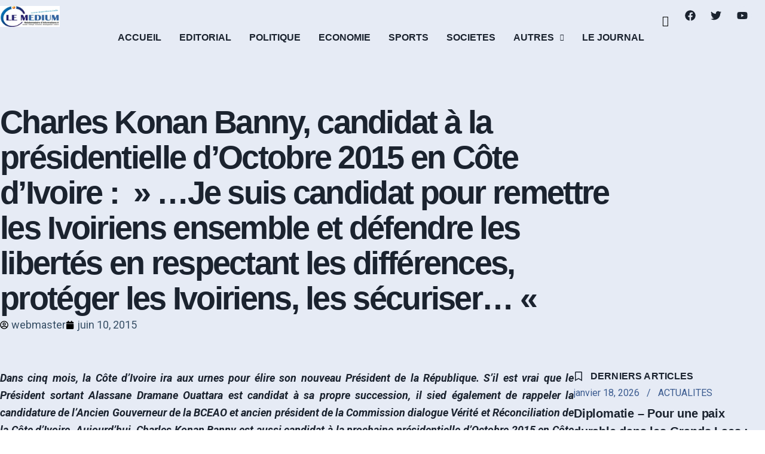

--- FILE ---
content_type: text/html; charset=UTF-8
request_url: https://journal-lemedium.com/charles-konan-banny-candidat-a-la-presidentielle-doctobre-2015-en-cote-divoire-je-suis-candidat-pour-remettre-les-ivoiriens-ensemble-et-defendre-les-libertes-en-respectant-les-diffe/
body_size: 46273
content:
<!doctype html>
<html lang="fr-FR">
<head>
	<meta charset="UTF-8">
	<meta name="viewport" content="width=device-width, initial-scale=1">
	<link rel="profile" href="https://gmpg.org/xfn/11">
	<meta name='robots' content='noindex, nofollow' />

	<!-- This site is optimized with the Yoast SEO plugin v26.7 - https://yoast.com/wordpress/plugins/seo/ -->
	<title>Charles Konan Banny, candidat à la présidentielle d&#039;Octobre 2015 en Côte d&#039;Ivoire : &quot; …Je suis candidat pour remettre les Ivoiriens ensemble et défendre les libertés en respectant les différences, protéger les Ivoiriens, les sécuriser… &quot; - Journal Le Medium Presse, journal hebdomadaire Togolais</title>
	<meta property="og:locale" content="fr_FR" />
	<meta property="og:type" content="article" />
	<meta property="og:title" content="Charles Konan Banny, candidat à la présidentielle d&#039;Octobre 2015 en Côte d&#039;Ivoire : &quot; …Je suis candidat pour remettre les Ivoiriens ensemble et défendre les libertés en respectant les différences, protéger les Ivoiriens, les sécuriser… &quot; - Journal Le Medium Presse, journal hebdomadaire Togolais" />
	<meta property="og:description" content="Dans cinq mois, la Côte d&rsquo;Ivoire ira aux urnes pour élire son nouveau Président de la République. S&rsquo;il est vrai que le Président sortant Alassane Dramane Ouattara est candidat à sa propre succession, il sied également de rappeler la candidature de l&rsquo;Ancien Gouverneur de la BCEAO et ancien président de la Commission dialogue Vérité et [&hellip;]" />
	<meta property="og:url" content="https://journal-lemedium.com/charles-konan-banny-candidat-a-la-presidentielle-doctobre-2015-en-cote-divoire-je-suis-candidat-pour-remettre-les-ivoiriens-ensemble-et-defendre-les-libertes-en-respectant-les-diffe/" />
	<meta property="og:site_name" content="Journal Le Medium Presse, journal hebdomadaire Togolais" />
	<meta property="article:published_time" content="2015-06-10T00:00:00+00:00" />
	<meta property="og:image" content="https://journal-lemedium.com/wp-content/uploads/2025/02/Acharles_Credo.jpg" />
	<meta property="og:image:width" content="283" />
	<meta property="og:image:height" content="164" />
	<meta property="og:image:type" content="image/jpeg" />
	<meta name="author" content="webmaster" />
	<meta name="twitter:card" content="summary_large_image" />
	<meta name="twitter:label1" content="Écrit par" />
	<meta name="twitter:data1" content="webmaster" />
	<meta name="twitter:label2" content="Durée de lecture estimée" />
	<meta name="twitter:data2" content="9 minutes" />
	<script type="application/ld+json" class="yoast-schema-graph">{"@context":"https://schema.org","@graph":[{"@type":"Article","@id":"https://journal-lemedium.com/charles-konan-banny-candidat-a-la-presidentielle-doctobre-2015-en-cote-divoire-je-suis-candidat-pour-remettre-les-ivoiriens-ensemble-et-defendre-les-libertes-en-respectant-les-diffe/#article","isPartOf":{"@id":"https://journal-lemedium.com/charles-konan-banny-candidat-a-la-presidentielle-doctobre-2015-en-cote-divoire-je-suis-candidat-pour-remettre-les-ivoiriens-ensemble-et-defendre-les-libertes-en-respectant-les-diffe/"},"author":{"name":"webmaster","@id":"https://journal-lemedium.com/#/schema/person/9bf81ebedb16b87cc29f3aab277b80a7"},"headline":"Charles Konan Banny, candidat à la présidentielle d&rsquo;Octobre 2015 en Côte d&rsquo;Ivoire :  » …Je suis candidat pour remettre les Ivoiriens ensemble et défendre les libertés en respectant les différences, protéger les Ivoiriens, les sécuriser… « ","datePublished":"2015-06-10T00:00:00+00:00","mainEntityOfPage":{"@id":"https://journal-lemedium.com/charles-konan-banny-candidat-a-la-presidentielle-doctobre-2015-en-cote-divoire-je-suis-candidat-pour-remettre-les-ivoiriens-ensemble-et-defendre-les-libertes-en-respectant-les-diffe/"},"wordCount":1993,"commentCount":0,"image":{"@id":"https://journal-lemedium.com/charles-konan-banny-candidat-a-la-presidentielle-doctobre-2015-en-cote-divoire-je-suis-candidat-pour-remettre-les-ivoiriens-ensemble-et-defendre-les-libertes-en-respectant-les-diffe/#primaryimage"},"thumbnailUrl":"https://journal-lemedium.com/wp-content/uploads/2025/02/Acharles_Credo.jpg","articleSection":["Invité de la semaine|Politique"],"inLanguage":"fr-FR"},{"@type":"WebPage","@id":"https://journal-lemedium.com/charles-konan-banny-candidat-a-la-presidentielle-doctobre-2015-en-cote-divoire-je-suis-candidat-pour-remettre-les-ivoiriens-ensemble-et-defendre-les-libertes-en-respectant-les-diffe/","url":"https://journal-lemedium.com/charles-konan-banny-candidat-a-la-presidentielle-doctobre-2015-en-cote-divoire-je-suis-candidat-pour-remettre-les-ivoiriens-ensemble-et-defendre-les-libertes-en-respectant-les-diffe/","name":"Charles Konan Banny, candidat à la présidentielle d'Octobre 2015 en Côte d'Ivoire : \" …Je suis candidat pour remettre les Ivoiriens ensemble et défendre les libertés en respectant les différences, protéger les Ivoiriens, les sécuriser… \" - Journal Le Medium Presse, journal hebdomadaire Togolais","isPartOf":{"@id":"https://journal-lemedium.com/#website"},"primaryImageOfPage":{"@id":"https://journal-lemedium.com/charles-konan-banny-candidat-a-la-presidentielle-doctobre-2015-en-cote-divoire-je-suis-candidat-pour-remettre-les-ivoiriens-ensemble-et-defendre-les-libertes-en-respectant-les-diffe/#primaryimage"},"image":{"@id":"https://journal-lemedium.com/charles-konan-banny-candidat-a-la-presidentielle-doctobre-2015-en-cote-divoire-je-suis-candidat-pour-remettre-les-ivoiriens-ensemble-et-defendre-les-libertes-en-respectant-les-diffe/#primaryimage"},"thumbnailUrl":"https://journal-lemedium.com/wp-content/uploads/2025/02/Acharles_Credo.jpg","datePublished":"2015-06-10T00:00:00+00:00","author":{"@id":"https://journal-lemedium.com/#/schema/person/9bf81ebedb16b87cc29f3aab277b80a7"},"breadcrumb":{"@id":"https://journal-lemedium.com/charles-konan-banny-candidat-a-la-presidentielle-doctobre-2015-en-cote-divoire-je-suis-candidat-pour-remettre-les-ivoiriens-ensemble-et-defendre-les-libertes-en-respectant-les-diffe/#breadcrumb"},"inLanguage":"fr-FR","potentialAction":[{"@type":"ReadAction","target":["https://journal-lemedium.com/charles-konan-banny-candidat-a-la-presidentielle-doctobre-2015-en-cote-divoire-je-suis-candidat-pour-remettre-les-ivoiriens-ensemble-et-defendre-les-libertes-en-respectant-les-diffe/"]}]},{"@type":"ImageObject","inLanguage":"fr-FR","@id":"https://journal-lemedium.com/charles-konan-banny-candidat-a-la-presidentielle-doctobre-2015-en-cote-divoire-je-suis-candidat-pour-remettre-les-ivoiriens-ensemble-et-defendre-les-libertes-en-respectant-les-diffe/#primaryimage","url":"https://journal-lemedium.com/wp-content/uploads/2025/02/Acharles_Credo.jpg","contentUrl":"https://journal-lemedium.com/wp-content/uploads/2025/02/Acharles_Credo.jpg","width":283,"height":164},{"@type":"BreadcrumbList","@id":"https://journal-lemedium.com/charles-konan-banny-candidat-a-la-presidentielle-doctobre-2015-en-cote-divoire-je-suis-candidat-pour-remettre-les-ivoiriens-ensemble-et-defendre-les-libertes-en-respectant-les-diffe/#breadcrumb","itemListElement":[{"@type":"ListItem","position":1,"name":"Accueil","item":"https://journal-lemedium.com/"},{"@type":"ListItem","position":2,"name":"Charles Konan Banny, candidat à la présidentielle d&#8217;Octobre 2015 en Côte d&#8217;Ivoire : &#8221; …Je suis candidat pour remettre les Ivoiriens ensemble et défendre les libertés en respectant les différences, protéger les Ivoiriens, les sécuriser… &#8220;"}]},{"@type":"WebSite","@id":"https://journal-lemedium.com/#website","url":"https://journal-lemedium.com/","name":"Journal Le Medium Presse","description":"Journal Le Medium Presse, journal hebdomadaire  Togolais","potentialAction":[{"@type":"SearchAction","target":{"@type":"EntryPoint","urlTemplate":"https://journal-lemedium.com/?s={search_term_string}"},"query-input":{"@type":"PropertyValueSpecification","valueRequired":true,"valueName":"search_term_string"}}],"inLanguage":"fr-FR"},{"@type":"Person","@id":"https://journal-lemedium.com/#/schema/person/9bf81ebedb16b87cc29f3aab277b80a7","name":"webmaster","url":"https://journal-lemedium.com/author/webmaster/"}]}</script>
	<!-- / Yoast SEO plugin. -->


<link rel="alternate" type="application/rss+xml" title="Journal Le Medium Presse, journal hebdomadaire  Togolais &raquo; Flux" href="https://journal-lemedium.com/feed/" />
<style id='wp-img-auto-sizes-contain-inline-css'>
img:is([sizes=auto i],[sizes^="auto," i]){contain-intrinsic-size:3000px 1500px}
/*# sourceURL=wp-img-auto-sizes-contain-inline-css */
</style>

<link rel='stylesheet' id='font-awesome-5-all-css' href='https://journal-lemedium.com/wp-content/plugins/elementor/assets/lib/font-awesome/css/all.min.css?ver=3.34.1' media='all' />
<link rel='stylesheet' id='font-awesome-4-shim-css' href='https://journal-lemedium.com/wp-content/plugins/elementor/assets/lib/font-awesome/css/v4-shims.min.css?ver=3.34.1' media='all' />
<link rel='stylesheet' id='embedpress-css-css' href='https://journal-lemedium.com/wp-content/plugins/embedpress/assets/css/embedpress.css?ver=1768254502' media='all' />
<link rel='stylesheet' id='embedpress-blocks-style-css' href='https://journal-lemedium.com/wp-content/plugins/embedpress/assets/css/blocks.build.css?ver=1768254502' media='all' />
<link rel='stylesheet' id='embedpress-lazy-load-css-css' href='https://journal-lemedium.com/wp-content/plugins/embedpress/assets/css/lazy-load.css?ver=1768254502' media='all' />
<style id='wp-emoji-styles-inline-css'>

	img.wp-smiley, img.emoji {
		display: inline !important;
		border: none !important;
		box-shadow: none !important;
		height: 1em !important;
		width: 1em !important;
		margin: 0 0.07em !important;
		vertical-align: -0.1em !important;
		background: none !important;
		padding: 0 !important;
	}
/*# sourceURL=wp-emoji-styles-inline-css */
</style>
<link rel='stylesheet' id='wp-block-library-css' href='https://journal-lemedium.com/wp-includes/css/dist/block-library/style.min.css?ver=6.9' media='all' />
<style id='global-styles-inline-css'>
:root{--wp--preset--aspect-ratio--square: 1;--wp--preset--aspect-ratio--4-3: 4/3;--wp--preset--aspect-ratio--3-4: 3/4;--wp--preset--aspect-ratio--3-2: 3/2;--wp--preset--aspect-ratio--2-3: 2/3;--wp--preset--aspect-ratio--16-9: 16/9;--wp--preset--aspect-ratio--9-16: 9/16;--wp--preset--color--black: #000000;--wp--preset--color--cyan-bluish-gray: #abb8c3;--wp--preset--color--white: #ffffff;--wp--preset--color--pale-pink: #f78da7;--wp--preset--color--vivid-red: #cf2e2e;--wp--preset--color--luminous-vivid-orange: #ff6900;--wp--preset--color--luminous-vivid-amber: #fcb900;--wp--preset--color--light-green-cyan: #7bdcb5;--wp--preset--color--vivid-green-cyan: #00d084;--wp--preset--color--pale-cyan-blue: #8ed1fc;--wp--preset--color--vivid-cyan-blue: #0693e3;--wp--preset--color--vivid-purple: #9b51e0;--wp--preset--gradient--vivid-cyan-blue-to-vivid-purple: linear-gradient(135deg,rgb(6,147,227) 0%,rgb(155,81,224) 100%);--wp--preset--gradient--light-green-cyan-to-vivid-green-cyan: linear-gradient(135deg,rgb(122,220,180) 0%,rgb(0,208,130) 100%);--wp--preset--gradient--luminous-vivid-amber-to-luminous-vivid-orange: linear-gradient(135deg,rgb(252,185,0) 0%,rgb(255,105,0) 100%);--wp--preset--gradient--luminous-vivid-orange-to-vivid-red: linear-gradient(135deg,rgb(255,105,0) 0%,rgb(207,46,46) 100%);--wp--preset--gradient--very-light-gray-to-cyan-bluish-gray: linear-gradient(135deg,rgb(238,238,238) 0%,rgb(169,184,195) 100%);--wp--preset--gradient--cool-to-warm-spectrum: linear-gradient(135deg,rgb(74,234,220) 0%,rgb(151,120,209) 20%,rgb(207,42,186) 40%,rgb(238,44,130) 60%,rgb(251,105,98) 80%,rgb(254,248,76) 100%);--wp--preset--gradient--blush-light-purple: linear-gradient(135deg,rgb(255,206,236) 0%,rgb(152,150,240) 100%);--wp--preset--gradient--blush-bordeaux: linear-gradient(135deg,rgb(254,205,165) 0%,rgb(254,45,45) 50%,rgb(107,0,62) 100%);--wp--preset--gradient--luminous-dusk: linear-gradient(135deg,rgb(255,203,112) 0%,rgb(199,81,192) 50%,rgb(65,88,208) 100%);--wp--preset--gradient--pale-ocean: linear-gradient(135deg,rgb(255,245,203) 0%,rgb(182,227,212) 50%,rgb(51,167,181) 100%);--wp--preset--gradient--electric-grass: linear-gradient(135deg,rgb(202,248,128) 0%,rgb(113,206,126) 100%);--wp--preset--gradient--midnight: linear-gradient(135deg,rgb(2,3,129) 0%,rgb(40,116,252) 100%);--wp--preset--font-size--small: 13px;--wp--preset--font-size--medium: 20px;--wp--preset--font-size--large: 36px;--wp--preset--font-size--x-large: 42px;--wp--preset--spacing--20: 0.44rem;--wp--preset--spacing--30: 0.67rem;--wp--preset--spacing--40: 1rem;--wp--preset--spacing--50: 1.5rem;--wp--preset--spacing--60: 2.25rem;--wp--preset--spacing--70: 3.38rem;--wp--preset--spacing--80: 5.06rem;--wp--preset--shadow--natural: 6px 6px 9px rgba(0, 0, 0, 0.2);--wp--preset--shadow--deep: 12px 12px 50px rgba(0, 0, 0, 0.4);--wp--preset--shadow--sharp: 6px 6px 0px rgba(0, 0, 0, 0.2);--wp--preset--shadow--outlined: 6px 6px 0px -3px rgb(255, 255, 255), 6px 6px rgb(0, 0, 0);--wp--preset--shadow--crisp: 6px 6px 0px rgb(0, 0, 0);}:root { --wp--style--global--content-size: 800px;--wp--style--global--wide-size: 1200px; }:where(body) { margin: 0; }.wp-site-blocks > .alignleft { float: left; margin-right: 2em; }.wp-site-blocks > .alignright { float: right; margin-left: 2em; }.wp-site-blocks > .aligncenter { justify-content: center; margin-left: auto; margin-right: auto; }:where(.wp-site-blocks) > * { margin-block-start: 24px; margin-block-end: 0; }:where(.wp-site-blocks) > :first-child { margin-block-start: 0; }:where(.wp-site-blocks) > :last-child { margin-block-end: 0; }:root { --wp--style--block-gap: 24px; }:root :where(.is-layout-flow) > :first-child{margin-block-start: 0;}:root :where(.is-layout-flow) > :last-child{margin-block-end: 0;}:root :where(.is-layout-flow) > *{margin-block-start: 24px;margin-block-end: 0;}:root :where(.is-layout-constrained) > :first-child{margin-block-start: 0;}:root :where(.is-layout-constrained) > :last-child{margin-block-end: 0;}:root :where(.is-layout-constrained) > *{margin-block-start: 24px;margin-block-end: 0;}:root :where(.is-layout-flex){gap: 24px;}:root :where(.is-layout-grid){gap: 24px;}.is-layout-flow > .alignleft{float: left;margin-inline-start: 0;margin-inline-end: 2em;}.is-layout-flow > .alignright{float: right;margin-inline-start: 2em;margin-inline-end: 0;}.is-layout-flow > .aligncenter{margin-left: auto !important;margin-right: auto !important;}.is-layout-constrained > .alignleft{float: left;margin-inline-start: 0;margin-inline-end: 2em;}.is-layout-constrained > .alignright{float: right;margin-inline-start: 2em;margin-inline-end: 0;}.is-layout-constrained > .aligncenter{margin-left: auto !important;margin-right: auto !important;}.is-layout-constrained > :where(:not(.alignleft):not(.alignright):not(.alignfull)){max-width: var(--wp--style--global--content-size);margin-left: auto !important;margin-right: auto !important;}.is-layout-constrained > .alignwide{max-width: var(--wp--style--global--wide-size);}body .is-layout-flex{display: flex;}.is-layout-flex{flex-wrap: wrap;align-items: center;}.is-layout-flex > :is(*, div){margin: 0;}body .is-layout-grid{display: grid;}.is-layout-grid > :is(*, div){margin: 0;}body{padding-top: 0px;padding-right: 0px;padding-bottom: 0px;padding-left: 0px;}a:where(:not(.wp-element-button)){text-decoration: underline;}:root :where(.wp-element-button, .wp-block-button__link){background-color: #32373c;border-width: 0;color: #fff;font-family: inherit;font-size: inherit;font-style: inherit;font-weight: inherit;letter-spacing: inherit;line-height: inherit;padding-top: calc(0.667em + 2px);padding-right: calc(1.333em + 2px);padding-bottom: calc(0.667em + 2px);padding-left: calc(1.333em + 2px);text-decoration: none;text-transform: inherit;}.has-black-color{color: var(--wp--preset--color--black) !important;}.has-cyan-bluish-gray-color{color: var(--wp--preset--color--cyan-bluish-gray) !important;}.has-white-color{color: var(--wp--preset--color--white) !important;}.has-pale-pink-color{color: var(--wp--preset--color--pale-pink) !important;}.has-vivid-red-color{color: var(--wp--preset--color--vivid-red) !important;}.has-luminous-vivid-orange-color{color: var(--wp--preset--color--luminous-vivid-orange) !important;}.has-luminous-vivid-amber-color{color: var(--wp--preset--color--luminous-vivid-amber) !important;}.has-light-green-cyan-color{color: var(--wp--preset--color--light-green-cyan) !important;}.has-vivid-green-cyan-color{color: var(--wp--preset--color--vivid-green-cyan) !important;}.has-pale-cyan-blue-color{color: var(--wp--preset--color--pale-cyan-blue) !important;}.has-vivid-cyan-blue-color{color: var(--wp--preset--color--vivid-cyan-blue) !important;}.has-vivid-purple-color{color: var(--wp--preset--color--vivid-purple) !important;}.has-black-background-color{background-color: var(--wp--preset--color--black) !important;}.has-cyan-bluish-gray-background-color{background-color: var(--wp--preset--color--cyan-bluish-gray) !important;}.has-white-background-color{background-color: var(--wp--preset--color--white) !important;}.has-pale-pink-background-color{background-color: var(--wp--preset--color--pale-pink) !important;}.has-vivid-red-background-color{background-color: var(--wp--preset--color--vivid-red) !important;}.has-luminous-vivid-orange-background-color{background-color: var(--wp--preset--color--luminous-vivid-orange) !important;}.has-luminous-vivid-amber-background-color{background-color: var(--wp--preset--color--luminous-vivid-amber) !important;}.has-light-green-cyan-background-color{background-color: var(--wp--preset--color--light-green-cyan) !important;}.has-vivid-green-cyan-background-color{background-color: var(--wp--preset--color--vivid-green-cyan) !important;}.has-pale-cyan-blue-background-color{background-color: var(--wp--preset--color--pale-cyan-blue) !important;}.has-vivid-cyan-blue-background-color{background-color: var(--wp--preset--color--vivid-cyan-blue) !important;}.has-vivid-purple-background-color{background-color: var(--wp--preset--color--vivid-purple) !important;}.has-black-border-color{border-color: var(--wp--preset--color--black) !important;}.has-cyan-bluish-gray-border-color{border-color: var(--wp--preset--color--cyan-bluish-gray) !important;}.has-white-border-color{border-color: var(--wp--preset--color--white) !important;}.has-pale-pink-border-color{border-color: var(--wp--preset--color--pale-pink) !important;}.has-vivid-red-border-color{border-color: var(--wp--preset--color--vivid-red) !important;}.has-luminous-vivid-orange-border-color{border-color: var(--wp--preset--color--luminous-vivid-orange) !important;}.has-luminous-vivid-amber-border-color{border-color: var(--wp--preset--color--luminous-vivid-amber) !important;}.has-light-green-cyan-border-color{border-color: var(--wp--preset--color--light-green-cyan) !important;}.has-vivid-green-cyan-border-color{border-color: var(--wp--preset--color--vivid-green-cyan) !important;}.has-pale-cyan-blue-border-color{border-color: var(--wp--preset--color--pale-cyan-blue) !important;}.has-vivid-cyan-blue-border-color{border-color: var(--wp--preset--color--vivid-cyan-blue) !important;}.has-vivid-purple-border-color{border-color: var(--wp--preset--color--vivid-purple) !important;}.has-vivid-cyan-blue-to-vivid-purple-gradient-background{background: var(--wp--preset--gradient--vivid-cyan-blue-to-vivid-purple) !important;}.has-light-green-cyan-to-vivid-green-cyan-gradient-background{background: var(--wp--preset--gradient--light-green-cyan-to-vivid-green-cyan) !important;}.has-luminous-vivid-amber-to-luminous-vivid-orange-gradient-background{background: var(--wp--preset--gradient--luminous-vivid-amber-to-luminous-vivid-orange) !important;}.has-luminous-vivid-orange-to-vivid-red-gradient-background{background: var(--wp--preset--gradient--luminous-vivid-orange-to-vivid-red) !important;}.has-very-light-gray-to-cyan-bluish-gray-gradient-background{background: var(--wp--preset--gradient--very-light-gray-to-cyan-bluish-gray) !important;}.has-cool-to-warm-spectrum-gradient-background{background: var(--wp--preset--gradient--cool-to-warm-spectrum) !important;}.has-blush-light-purple-gradient-background{background: var(--wp--preset--gradient--blush-light-purple) !important;}.has-blush-bordeaux-gradient-background{background: var(--wp--preset--gradient--blush-bordeaux) !important;}.has-luminous-dusk-gradient-background{background: var(--wp--preset--gradient--luminous-dusk) !important;}.has-pale-ocean-gradient-background{background: var(--wp--preset--gradient--pale-ocean) !important;}.has-electric-grass-gradient-background{background: var(--wp--preset--gradient--electric-grass) !important;}.has-midnight-gradient-background{background: var(--wp--preset--gradient--midnight) !important;}.has-small-font-size{font-size: var(--wp--preset--font-size--small) !important;}.has-medium-font-size{font-size: var(--wp--preset--font-size--medium) !important;}.has-large-font-size{font-size: var(--wp--preset--font-size--large) !important;}.has-x-large-font-size{font-size: var(--wp--preset--font-size--x-large) !important;}
:root :where(.wp-block-pullquote){font-size: 1.5em;line-height: 1.6;}
/*# sourceURL=global-styles-inline-css */
</style>
<link rel='stylesheet' id='qi-addons-for-elementor-grid-style-css' href='https://journal-lemedium.com/wp-content/plugins/qi-addons-for-elementor/assets/css/grid.min.css?ver=1.9.5' media='all' />
<link rel='stylesheet' id='qi-addons-for-elementor-helper-parts-style-css' href='https://journal-lemedium.com/wp-content/plugins/qi-addons-for-elementor/assets/css/helper-parts.min.css?ver=1.9.5' media='all' />
<link rel='stylesheet' id='qi-addons-for-elementor-style-css' href='https://journal-lemedium.com/wp-content/plugins/qi-addons-for-elementor/assets/css/main.min.css?ver=1.9.5' media='all' />
<link rel='stylesheet' id='cute-alert-css' href='https://journal-lemedium.com/wp-content/plugins/metform/public/assets/lib/cute-alert/style.css?ver=4.1.0' media='all' />
<link rel='stylesheet' id='text-editor-style-css' href='https://journal-lemedium.com/wp-content/plugins/metform/public/assets/css/text-editor.css?ver=4.1.0' media='all' />
<link rel='stylesheet' id='hello-elementor-css' href='https://journal-lemedium.com/wp-content/themes/hello-elementor/assets/css/reset.css?ver=3.4.5' media='all' />
<link rel='stylesheet' id='hello-elementor-theme-style-css' href='https://journal-lemedium.com/wp-content/themes/hello-elementor/assets/css/theme.css?ver=3.4.5' media='all' />
<link rel='stylesheet' id='hello-elementor-header-footer-css' href='https://journal-lemedium.com/wp-content/themes/hello-elementor/assets/css/header-footer.css?ver=3.4.5' media='all' />
<link rel='stylesheet' id='elementor-frontend-css' href='https://journal-lemedium.com/wp-content/uploads/elementor/css/custom-frontend.min.css?ver=1768429233' media='all' />
<style id='elementor-frontend-inline-css'>
@-webkit-keyframes ha_fadeIn{0%{opacity:0}to{opacity:1}}@keyframes ha_fadeIn{0%{opacity:0}to{opacity:1}}@-webkit-keyframes ha_zoomIn{0%{opacity:0;-webkit-transform:scale3d(.3,.3,.3);transform:scale3d(.3,.3,.3)}50%{opacity:1}}@keyframes ha_zoomIn{0%{opacity:0;-webkit-transform:scale3d(.3,.3,.3);transform:scale3d(.3,.3,.3)}50%{opacity:1}}@-webkit-keyframes ha_rollIn{0%{opacity:0;-webkit-transform:translate3d(-100%,0,0) rotate3d(0,0,1,-120deg);transform:translate3d(-100%,0,0) rotate3d(0,0,1,-120deg)}to{opacity:1}}@keyframes ha_rollIn{0%{opacity:0;-webkit-transform:translate3d(-100%,0,0) rotate3d(0,0,1,-120deg);transform:translate3d(-100%,0,0) rotate3d(0,0,1,-120deg)}to{opacity:1}}@-webkit-keyframes ha_bounce{0%,20%,53%,to{-webkit-animation-timing-function:cubic-bezier(.215,.61,.355,1);animation-timing-function:cubic-bezier(.215,.61,.355,1)}40%,43%{-webkit-transform:translate3d(0,-30px,0) scaleY(1.1);transform:translate3d(0,-30px,0) scaleY(1.1);-webkit-animation-timing-function:cubic-bezier(.755,.05,.855,.06);animation-timing-function:cubic-bezier(.755,.05,.855,.06)}70%{-webkit-transform:translate3d(0,-15px,0) scaleY(1.05);transform:translate3d(0,-15px,0) scaleY(1.05);-webkit-animation-timing-function:cubic-bezier(.755,.05,.855,.06);animation-timing-function:cubic-bezier(.755,.05,.855,.06)}80%{-webkit-transition-timing-function:cubic-bezier(.215,.61,.355,1);transition-timing-function:cubic-bezier(.215,.61,.355,1);-webkit-transform:translate3d(0,0,0) scaleY(.95);transform:translate3d(0,0,0) scaleY(.95)}90%{-webkit-transform:translate3d(0,-4px,0) scaleY(1.02);transform:translate3d(0,-4px,0) scaleY(1.02)}}@keyframes ha_bounce{0%,20%,53%,to{-webkit-animation-timing-function:cubic-bezier(.215,.61,.355,1);animation-timing-function:cubic-bezier(.215,.61,.355,1)}40%,43%{-webkit-transform:translate3d(0,-30px,0) scaleY(1.1);transform:translate3d(0,-30px,0) scaleY(1.1);-webkit-animation-timing-function:cubic-bezier(.755,.05,.855,.06);animation-timing-function:cubic-bezier(.755,.05,.855,.06)}70%{-webkit-transform:translate3d(0,-15px,0) scaleY(1.05);transform:translate3d(0,-15px,0) scaleY(1.05);-webkit-animation-timing-function:cubic-bezier(.755,.05,.855,.06);animation-timing-function:cubic-bezier(.755,.05,.855,.06)}80%{-webkit-transition-timing-function:cubic-bezier(.215,.61,.355,1);transition-timing-function:cubic-bezier(.215,.61,.355,1);-webkit-transform:translate3d(0,0,0) scaleY(.95);transform:translate3d(0,0,0) scaleY(.95)}90%{-webkit-transform:translate3d(0,-4px,0) scaleY(1.02);transform:translate3d(0,-4px,0) scaleY(1.02)}}@-webkit-keyframes ha_bounceIn{0%,20%,40%,60%,80%,to{-webkit-animation-timing-function:cubic-bezier(.215,.61,.355,1);animation-timing-function:cubic-bezier(.215,.61,.355,1)}0%{opacity:0;-webkit-transform:scale3d(.3,.3,.3);transform:scale3d(.3,.3,.3)}20%{-webkit-transform:scale3d(1.1,1.1,1.1);transform:scale3d(1.1,1.1,1.1)}40%{-webkit-transform:scale3d(.9,.9,.9);transform:scale3d(.9,.9,.9)}60%{opacity:1;-webkit-transform:scale3d(1.03,1.03,1.03);transform:scale3d(1.03,1.03,1.03)}80%{-webkit-transform:scale3d(.97,.97,.97);transform:scale3d(.97,.97,.97)}to{opacity:1}}@keyframes ha_bounceIn{0%,20%,40%,60%,80%,to{-webkit-animation-timing-function:cubic-bezier(.215,.61,.355,1);animation-timing-function:cubic-bezier(.215,.61,.355,1)}0%{opacity:0;-webkit-transform:scale3d(.3,.3,.3);transform:scale3d(.3,.3,.3)}20%{-webkit-transform:scale3d(1.1,1.1,1.1);transform:scale3d(1.1,1.1,1.1)}40%{-webkit-transform:scale3d(.9,.9,.9);transform:scale3d(.9,.9,.9)}60%{opacity:1;-webkit-transform:scale3d(1.03,1.03,1.03);transform:scale3d(1.03,1.03,1.03)}80%{-webkit-transform:scale3d(.97,.97,.97);transform:scale3d(.97,.97,.97)}to{opacity:1}}@-webkit-keyframes ha_flipInX{0%{opacity:0;-webkit-transform:perspective(400px) rotate3d(1,0,0,90deg);transform:perspective(400px) rotate3d(1,0,0,90deg);-webkit-animation-timing-function:ease-in;animation-timing-function:ease-in}40%{-webkit-transform:perspective(400px) rotate3d(1,0,0,-20deg);transform:perspective(400px) rotate3d(1,0,0,-20deg);-webkit-animation-timing-function:ease-in;animation-timing-function:ease-in}60%{opacity:1;-webkit-transform:perspective(400px) rotate3d(1,0,0,10deg);transform:perspective(400px) rotate3d(1,0,0,10deg)}80%{-webkit-transform:perspective(400px) rotate3d(1,0,0,-5deg);transform:perspective(400px) rotate3d(1,0,0,-5deg)}}@keyframes ha_flipInX{0%{opacity:0;-webkit-transform:perspective(400px) rotate3d(1,0,0,90deg);transform:perspective(400px) rotate3d(1,0,0,90deg);-webkit-animation-timing-function:ease-in;animation-timing-function:ease-in}40%{-webkit-transform:perspective(400px) rotate3d(1,0,0,-20deg);transform:perspective(400px) rotate3d(1,0,0,-20deg);-webkit-animation-timing-function:ease-in;animation-timing-function:ease-in}60%{opacity:1;-webkit-transform:perspective(400px) rotate3d(1,0,0,10deg);transform:perspective(400px) rotate3d(1,0,0,10deg)}80%{-webkit-transform:perspective(400px) rotate3d(1,0,0,-5deg);transform:perspective(400px) rotate3d(1,0,0,-5deg)}}@-webkit-keyframes ha_flipInY{0%{opacity:0;-webkit-transform:perspective(400px) rotate3d(0,1,0,90deg);transform:perspective(400px) rotate3d(0,1,0,90deg);-webkit-animation-timing-function:ease-in;animation-timing-function:ease-in}40%{-webkit-transform:perspective(400px) rotate3d(0,1,0,-20deg);transform:perspective(400px) rotate3d(0,1,0,-20deg);-webkit-animation-timing-function:ease-in;animation-timing-function:ease-in}60%{opacity:1;-webkit-transform:perspective(400px) rotate3d(0,1,0,10deg);transform:perspective(400px) rotate3d(0,1,0,10deg)}80%{-webkit-transform:perspective(400px) rotate3d(0,1,0,-5deg);transform:perspective(400px) rotate3d(0,1,0,-5deg)}}@keyframes ha_flipInY{0%{opacity:0;-webkit-transform:perspective(400px) rotate3d(0,1,0,90deg);transform:perspective(400px) rotate3d(0,1,0,90deg);-webkit-animation-timing-function:ease-in;animation-timing-function:ease-in}40%{-webkit-transform:perspective(400px) rotate3d(0,1,0,-20deg);transform:perspective(400px) rotate3d(0,1,0,-20deg);-webkit-animation-timing-function:ease-in;animation-timing-function:ease-in}60%{opacity:1;-webkit-transform:perspective(400px) rotate3d(0,1,0,10deg);transform:perspective(400px) rotate3d(0,1,0,10deg)}80%{-webkit-transform:perspective(400px) rotate3d(0,1,0,-5deg);transform:perspective(400px) rotate3d(0,1,0,-5deg)}}@-webkit-keyframes ha_swing{20%{-webkit-transform:rotate3d(0,0,1,15deg);transform:rotate3d(0,0,1,15deg)}40%{-webkit-transform:rotate3d(0,0,1,-10deg);transform:rotate3d(0,0,1,-10deg)}60%{-webkit-transform:rotate3d(0,0,1,5deg);transform:rotate3d(0,0,1,5deg)}80%{-webkit-transform:rotate3d(0,0,1,-5deg);transform:rotate3d(0,0,1,-5deg)}}@keyframes ha_swing{20%{-webkit-transform:rotate3d(0,0,1,15deg);transform:rotate3d(0,0,1,15deg)}40%{-webkit-transform:rotate3d(0,0,1,-10deg);transform:rotate3d(0,0,1,-10deg)}60%{-webkit-transform:rotate3d(0,0,1,5deg);transform:rotate3d(0,0,1,5deg)}80%{-webkit-transform:rotate3d(0,0,1,-5deg);transform:rotate3d(0,0,1,-5deg)}}@-webkit-keyframes ha_slideInDown{0%{visibility:visible;-webkit-transform:translate3d(0,-100%,0);transform:translate3d(0,-100%,0)}}@keyframes ha_slideInDown{0%{visibility:visible;-webkit-transform:translate3d(0,-100%,0);transform:translate3d(0,-100%,0)}}@-webkit-keyframes ha_slideInUp{0%{visibility:visible;-webkit-transform:translate3d(0,100%,0);transform:translate3d(0,100%,0)}}@keyframes ha_slideInUp{0%{visibility:visible;-webkit-transform:translate3d(0,100%,0);transform:translate3d(0,100%,0)}}@-webkit-keyframes ha_slideInLeft{0%{visibility:visible;-webkit-transform:translate3d(-100%,0,0);transform:translate3d(-100%,0,0)}}@keyframes ha_slideInLeft{0%{visibility:visible;-webkit-transform:translate3d(-100%,0,0);transform:translate3d(-100%,0,0)}}@-webkit-keyframes ha_slideInRight{0%{visibility:visible;-webkit-transform:translate3d(100%,0,0);transform:translate3d(100%,0,0)}}@keyframes ha_slideInRight{0%{visibility:visible;-webkit-transform:translate3d(100%,0,0);transform:translate3d(100%,0,0)}}.ha_fadeIn{-webkit-animation-name:ha_fadeIn;animation-name:ha_fadeIn}.ha_zoomIn{-webkit-animation-name:ha_zoomIn;animation-name:ha_zoomIn}.ha_rollIn{-webkit-animation-name:ha_rollIn;animation-name:ha_rollIn}.ha_bounce{-webkit-transform-origin:center bottom;-ms-transform-origin:center bottom;transform-origin:center bottom;-webkit-animation-name:ha_bounce;animation-name:ha_bounce}.ha_bounceIn{-webkit-animation-name:ha_bounceIn;animation-name:ha_bounceIn;-webkit-animation-duration:.75s;-webkit-animation-duration:calc(var(--animate-duration)*.75);animation-duration:.75s;animation-duration:calc(var(--animate-duration)*.75)}.ha_flipInX,.ha_flipInY{-webkit-animation-name:ha_flipInX;animation-name:ha_flipInX;-webkit-backface-visibility:visible!important;backface-visibility:visible!important}.ha_flipInY{-webkit-animation-name:ha_flipInY;animation-name:ha_flipInY}.ha_swing{-webkit-transform-origin:top center;-ms-transform-origin:top center;transform-origin:top center;-webkit-animation-name:ha_swing;animation-name:ha_swing}.ha_slideInDown{-webkit-animation-name:ha_slideInDown;animation-name:ha_slideInDown}.ha_slideInUp{-webkit-animation-name:ha_slideInUp;animation-name:ha_slideInUp}.ha_slideInLeft{-webkit-animation-name:ha_slideInLeft;animation-name:ha_slideInLeft}.ha_slideInRight{-webkit-animation-name:ha_slideInRight;animation-name:ha_slideInRight}.ha-css-transform-yes{-webkit-transition-duration:var(--ha-tfx-transition-duration, .2s);transition-duration:var(--ha-tfx-transition-duration, .2s);-webkit-transition-property:-webkit-transform;transition-property:transform;transition-property:transform,-webkit-transform;-webkit-transform:translate(var(--ha-tfx-translate-x, 0),var(--ha-tfx-translate-y, 0)) scale(var(--ha-tfx-scale-x, 1),var(--ha-tfx-scale-y, 1)) skew(var(--ha-tfx-skew-x, 0),var(--ha-tfx-skew-y, 0)) rotateX(var(--ha-tfx-rotate-x, 0)) rotateY(var(--ha-tfx-rotate-y, 0)) rotateZ(var(--ha-tfx-rotate-z, 0));transform:translate(var(--ha-tfx-translate-x, 0),var(--ha-tfx-translate-y, 0)) scale(var(--ha-tfx-scale-x, 1),var(--ha-tfx-scale-y, 1)) skew(var(--ha-tfx-skew-x, 0),var(--ha-tfx-skew-y, 0)) rotateX(var(--ha-tfx-rotate-x, 0)) rotateY(var(--ha-tfx-rotate-y, 0)) rotateZ(var(--ha-tfx-rotate-z, 0))}.ha-css-transform-yes:hover{-webkit-transform:translate(var(--ha-tfx-translate-x-hover, var(--ha-tfx-translate-x, 0)),var(--ha-tfx-translate-y-hover, var(--ha-tfx-translate-y, 0))) scale(var(--ha-tfx-scale-x-hover, var(--ha-tfx-scale-x, 1)),var(--ha-tfx-scale-y-hover, var(--ha-tfx-scale-y, 1))) skew(var(--ha-tfx-skew-x-hover, var(--ha-tfx-skew-x, 0)),var(--ha-tfx-skew-y-hover, var(--ha-tfx-skew-y, 0))) rotateX(var(--ha-tfx-rotate-x-hover, var(--ha-tfx-rotate-x, 0))) rotateY(var(--ha-tfx-rotate-y-hover, var(--ha-tfx-rotate-y, 0))) rotateZ(var(--ha-tfx-rotate-z-hover, var(--ha-tfx-rotate-z, 0)));transform:translate(var(--ha-tfx-translate-x-hover, var(--ha-tfx-translate-x, 0)),var(--ha-tfx-translate-y-hover, var(--ha-tfx-translate-y, 0))) scale(var(--ha-tfx-scale-x-hover, var(--ha-tfx-scale-x, 1)),var(--ha-tfx-scale-y-hover, var(--ha-tfx-scale-y, 1))) skew(var(--ha-tfx-skew-x-hover, var(--ha-tfx-skew-x, 0)),var(--ha-tfx-skew-y-hover, var(--ha-tfx-skew-y, 0))) rotateX(var(--ha-tfx-rotate-x-hover, var(--ha-tfx-rotate-x, 0))) rotateY(var(--ha-tfx-rotate-y-hover, var(--ha-tfx-rotate-y, 0))) rotateZ(var(--ha-tfx-rotate-z-hover, var(--ha-tfx-rotate-z, 0)))}.happy-addon>.elementor-widget-container{word-wrap:break-word;overflow-wrap:break-word}.happy-addon>.elementor-widget-container,.happy-addon>.elementor-widget-container *{-webkit-box-sizing:border-box;box-sizing:border-box}.happy-addon:not(:has(.elementor-widget-container)),.happy-addon:not(:has(.elementor-widget-container)) *{-webkit-box-sizing:border-box;box-sizing:border-box;word-wrap:break-word;overflow-wrap:break-word}.happy-addon p:empty{display:none}.happy-addon .elementor-inline-editing{min-height:auto!important}.happy-addon-pro img{max-width:100%;height:auto;-o-object-fit:cover;object-fit:cover}.ha-screen-reader-text{position:absolute;overflow:hidden;clip:rect(1px,1px,1px,1px);margin:-1px;padding:0;width:1px;height:1px;border:0;word-wrap:normal!important;-webkit-clip-path:inset(50%);clip-path:inset(50%)}.ha-has-bg-overlay>.elementor-widget-container{position:relative;z-index:1}.ha-has-bg-overlay>.elementor-widget-container:before{position:absolute;top:0;left:0;z-index:-1;width:100%;height:100%;content:""}.ha-has-bg-overlay:not(:has(.elementor-widget-container)){position:relative;z-index:1}.ha-has-bg-overlay:not(:has(.elementor-widget-container)):before{position:absolute;top:0;left:0;z-index:-1;width:100%;height:100%;content:""}.ha-popup--is-enabled .ha-js-popup,.ha-popup--is-enabled .ha-js-popup img{cursor:-webkit-zoom-in!important;cursor:zoom-in!important}.mfp-wrap .mfp-arrow,.mfp-wrap .mfp-close{background-color:transparent}.mfp-wrap .mfp-arrow:focus,.mfp-wrap .mfp-close:focus{outline-width:thin}.ha-advanced-tooltip-enable{position:relative;cursor:pointer;--ha-tooltip-arrow-color:black;--ha-tooltip-arrow-distance:0}.ha-advanced-tooltip-enable .ha-advanced-tooltip-content{position:absolute;z-index:999;display:none;padding:5px 0;width:120px;height:auto;border-radius:6px;background-color:#000;color:#fff;text-align:center;opacity:0}.ha-advanced-tooltip-enable .ha-advanced-tooltip-content::after{position:absolute;border-width:5px;border-style:solid;content:""}.ha-advanced-tooltip-enable .ha-advanced-tooltip-content.no-arrow::after{visibility:hidden}.ha-advanced-tooltip-enable .ha-advanced-tooltip-content.show{display:inline-block;opacity:1}.ha-advanced-tooltip-enable.ha-advanced-tooltip-top .ha-advanced-tooltip-content,body[data-elementor-device-mode=tablet] .ha-advanced-tooltip-enable.ha-advanced-tooltip-tablet-top .ha-advanced-tooltip-content{top:unset;right:0;bottom:calc(101% + var(--ha-tooltip-arrow-distance));left:0;margin:0 auto}.ha-advanced-tooltip-enable.ha-advanced-tooltip-top .ha-advanced-tooltip-content::after,body[data-elementor-device-mode=tablet] .ha-advanced-tooltip-enable.ha-advanced-tooltip-tablet-top .ha-advanced-tooltip-content::after{top:100%;right:unset;bottom:unset;left:50%;border-color:var(--ha-tooltip-arrow-color) transparent transparent transparent;-webkit-transform:translateX(-50%);-ms-transform:translateX(-50%);transform:translateX(-50%)}.ha-advanced-tooltip-enable.ha-advanced-tooltip-bottom .ha-advanced-tooltip-content,body[data-elementor-device-mode=tablet] .ha-advanced-tooltip-enable.ha-advanced-tooltip-tablet-bottom .ha-advanced-tooltip-content{top:calc(101% + var(--ha-tooltip-arrow-distance));right:0;bottom:unset;left:0;margin:0 auto}.ha-advanced-tooltip-enable.ha-advanced-tooltip-bottom .ha-advanced-tooltip-content::after,body[data-elementor-device-mode=tablet] .ha-advanced-tooltip-enable.ha-advanced-tooltip-tablet-bottom .ha-advanced-tooltip-content::after{top:unset;right:unset;bottom:100%;left:50%;border-color:transparent transparent var(--ha-tooltip-arrow-color) transparent;-webkit-transform:translateX(-50%);-ms-transform:translateX(-50%);transform:translateX(-50%)}.ha-advanced-tooltip-enable.ha-advanced-tooltip-left .ha-advanced-tooltip-content,body[data-elementor-device-mode=tablet] .ha-advanced-tooltip-enable.ha-advanced-tooltip-tablet-left .ha-advanced-tooltip-content{top:50%;right:calc(101% + var(--ha-tooltip-arrow-distance));bottom:unset;left:unset;-webkit-transform:translateY(-50%);-ms-transform:translateY(-50%);transform:translateY(-50%)}.ha-advanced-tooltip-enable.ha-advanced-tooltip-left .ha-advanced-tooltip-content::after,body[data-elementor-device-mode=tablet] .ha-advanced-tooltip-enable.ha-advanced-tooltip-tablet-left .ha-advanced-tooltip-content::after{top:50%;right:unset;bottom:unset;left:100%;border-color:transparent transparent transparent var(--ha-tooltip-arrow-color);-webkit-transform:translateY(-50%);-ms-transform:translateY(-50%);transform:translateY(-50%)}.ha-advanced-tooltip-enable.ha-advanced-tooltip-right .ha-advanced-tooltip-content,body[data-elementor-device-mode=tablet] .ha-advanced-tooltip-enable.ha-advanced-tooltip-tablet-right .ha-advanced-tooltip-content{top:50%;right:unset;bottom:unset;left:calc(101% + var(--ha-tooltip-arrow-distance));-webkit-transform:translateY(-50%);-ms-transform:translateY(-50%);transform:translateY(-50%)}.ha-advanced-tooltip-enable.ha-advanced-tooltip-right .ha-advanced-tooltip-content::after,body[data-elementor-device-mode=tablet] .ha-advanced-tooltip-enable.ha-advanced-tooltip-tablet-right .ha-advanced-tooltip-content::after{top:50%;right:100%;bottom:unset;left:unset;border-color:transparent var(--ha-tooltip-arrow-color) transparent transparent;-webkit-transform:translateY(-50%);-ms-transform:translateY(-50%);transform:translateY(-50%)}body[data-elementor-device-mode=mobile] .ha-advanced-tooltip-enable.ha-advanced-tooltip-mobile-top .ha-advanced-tooltip-content{top:unset;right:0;bottom:calc(101% + var(--ha-tooltip-arrow-distance));left:0;margin:0 auto}body[data-elementor-device-mode=mobile] .ha-advanced-tooltip-enable.ha-advanced-tooltip-mobile-top .ha-advanced-tooltip-content::after{top:100%;right:unset;bottom:unset;left:50%;border-color:var(--ha-tooltip-arrow-color) transparent transparent transparent;-webkit-transform:translateX(-50%);-ms-transform:translateX(-50%);transform:translateX(-50%)}body[data-elementor-device-mode=mobile] .ha-advanced-tooltip-enable.ha-advanced-tooltip-mobile-bottom .ha-advanced-tooltip-content{top:calc(101% + var(--ha-tooltip-arrow-distance));right:0;bottom:unset;left:0;margin:0 auto}body[data-elementor-device-mode=mobile] .ha-advanced-tooltip-enable.ha-advanced-tooltip-mobile-bottom .ha-advanced-tooltip-content::after{top:unset;right:unset;bottom:100%;left:50%;border-color:transparent transparent var(--ha-tooltip-arrow-color) transparent;-webkit-transform:translateX(-50%);-ms-transform:translateX(-50%);transform:translateX(-50%)}body[data-elementor-device-mode=mobile] .ha-advanced-tooltip-enable.ha-advanced-tooltip-mobile-left .ha-advanced-tooltip-content{top:50%;right:calc(101% + var(--ha-tooltip-arrow-distance));bottom:unset;left:unset;-webkit-transform:translateY(-50%);-ms-transform:translateY(-50%);transform:translateY(-50%)}body[data-elementor-device-mode=mobile] .ha-advanced-tooltip-enable.ha-advanced-tooltip-mobile-left .ha-advanced-tooltip-content::after{top:50%;right:unset;bottom:unset;left:100%;border-color:transparent transparent transparent var(--ha-tooltip-arrow-color);-webkit-transform:translateY(-50%);-ms-transform:translateY(-50%);transform:translateY(-50%)}body[data-elementor-device-mode=mobile] .ha-advanced-tooltip-enable.ha-advanced-tooltip-mobile-right .ha-advanced-tooltip-content{top:50%;right:unset;bottom:unset;left:calc(101% + var(--ha-tooltip-arrow-distance));-webkit-transform:translateY(-50%);-ms-transform:translateY(-50%);transform:translateY(-50%)}body[data-elementor-device-mode=mobile] .ha-advanced-tooltip-enable.ha-advanced-tooltip-mobile-right .ha-advanced-tooltip-content::after{top:50%;right:100%;bottom:unset;left:unset;border-color:transparent var(--ha-tooltip-arrow-color) transparent transparent;-webkit-transform:translateY(-50%);-ms-transform:translateY(-50%);transform:translateY(-50%)}body.elementor-editor-active .happy-addon.ha-gravityforms .gform_wrapper{display:block!important}.ha-scroll-to-top-wrap.ha-scroll-to-top-hide{display:none}.ha-scroll-to-top-wrap.edit-mode,.ha-scroll-to-top-wrap.single-page-off{display:none!important}.ha-scroll-to-top-button{position:fixed;right:15px;bottom:15px;z-index:9999;display:-webkit-box;display:-webkit-flex;display:-ms-flexbox;display:flex;-webkit-box-align:center;-webkit-align-items:center;align-items:center;-ms-flex-align:center;-webkit-box-pack:center;-ms-flex-pack:center;-webkit-justify-content:center;justify-content:center;width:50px;height:50px;border-radius:50px;background-color:#5636d1;color:#fff;text-align:center;opacity:1;cursor:pointer;-webkit-transition:all .3s;transition:all .3s}.ha-scroll-to-top-button i{color:#fff;font-size:16px}.ha-scroll-to-top-button:hover{background-color:#e2498a}
/*# sourceURL=elementor-frontend-inline-css */
</style>
<link rel='stylesheet' id='elementor-post-15051-css' href='https://journal-lemedium.com/wp-content/uploads/elementor/css/post-15051.css?ver=1768429233' media='all' />
<link rel='stylesheet' id='e-animation-fadeInDown-css' href='https://journal-lemedium.com/wp-content/plugins/elementor/assets/lib/animations/styles/fadeInDown.min.css?ver=3.34.1' media='all' />
<link rel='stylesheet' id='widget-image-css' href='https://journal-lemedium.com/wp-content/plugins/elementor/assets/css/widget-image.min.css?ver=3.34.1' media='all' />
<link rel='stylesheet' id='e-animation-fadeInUp-css' href='https://journal-lemedium.com/wp-content/plugins/elementor/assets/lib/animations/styles/fadeInUp.min.css?ver=3.34.1' media='all' />
<link rel='stylesheet' id='widget-social-icons-css' href='https://journal-lemedium.com/wp-content/plugins/elementor/assets/css/widget-social-icons.min.css?ver=3.34.1' media='all' />
<link rel='stylesheet' id='e-apple-webkit-css' href='https://journal-lemedium.com/wp-content/uploads/elementor/css/custom-apple-webkit.min.css?ver=1768429233' media='all' />
<link rel='stylesheet' id='widget-icon-list-css' href='https://journal-lemedium.com/wp-content/uploads/elementor/css/custom-widget-icon-list.min.css?ver=1768429233' media='all' />
<link rel='stylesheet' id='swiper-css' href='https://journal-lemedium.com/wp-content/plugins/qi-addons-for-elementor/assets/plugins/swiper/8.4.5/swiper.min.css?ver=8.4.5' media='all' />
<link rel='stylesheet' id='e-swiper-css' href='https://journal-lemedium.com/wp-content/plugins/elementor/assets/css/conditionals/e-swiper.min.css?ver=3.34.1' media='all' />
<link rel='stylesheet' id='widget-loop-common-css' href='https://journal-lemedium.com/wp-content/plugins/elementor-pro/assets/css/widget-loop-common.min.css?ver=3.34.0' media='all' />
<link rel='stylesheet' id='widget-loop-carousel-css' href='https://journal-lemedium.com/wp-content/plugins/elementor-pro/assets/css/widget-loop-carousel.min.css?ver=3.34.0' media='all' />
<link rel='stylesheet' id='e-sticky-css' href='https://journal-lemedium.com/wp-content/plugins/elementor-pro/assets/css/modules/sticky.min.css?ver=3.34.0' media='all' />
<link rel='stylesheet' id='widget-heading-css' href='https://journal-lemedium.com/wp-content/plugins/elementor/assets/css/widget-heading.min.css?ver=3.34.1' media='all' />
<link rel='stylesheet' id='widget-divider-css' href='https://journal-lemedium.com/wp-content/plugins/elementor/assets/css/widget-divider.min.css?ver=3.34.1' media='all' />
<link rel='stylesheet' id='widget-post-info-css' href='https://journal-lemedium.com/wp-content/plugins/elementor-pro/assets/css/widget-post-info.min.css?ver=3.34.0' media='all' />
<link rel='stylesheet' id='widget-share-buttons-css' href='https://journal-lemedium.com/wp-content/plugins/elementor-pro/assets/css/widget-share-buttons.min.css?ver=3.34.0' media='all' />
<link rel='stylesheet' id='mediaelement-css' href='https://journal-lemedium.com/wp-includes/js/mediaelement/mediaelementplayer-legacy.min.css?ver=4.2.17' media='all' />
<link rel='stylesheet' id='wp-mediaelement-css' href='https://journal-lemedium.com/wp-includes/js/mediaelement/wp-mediaelement.min.css?ver=6.9' media='all' />
<link rel='stylesheet' id='widget-loop-grid-css' href='https://journal-lemedium.com/wp-content/uploads/elementor/css/custom-pro-widget-loop-grid.min.css?ver=1768429233' media='all' />
<link rel='stylesheet' id='elementor-post-8325-css' href='https://journal-lemedium.com/wp-content/uploads/elementor/css/post-8325.css?ver=1768434946' media='all' />
<link rel='stylesheet' id='happy-icons-css' href='https://journal-lemedium.com/wp-content/plugins/happy-elementor-addons/assets/fonts/style.min.css?ver=3.20.4' media='all' />
<link rel='stylesheet' id='font-awesome-css' href='https://journal-lemedium.com/wp-content/plugins/elementor/assets/lib/font-awesome/css/font-awesome.min.css?ver=4.7.0' media='all' />
<link rel='stylesheet' id='elementor-post-8317-css' href='https://journal-lemedium.com/wp-content/uploads/elementor/css/post-8317.css?ver=1768434654' media='all' />
<link rel='stylesheet' id='elementor-post-8303-css' href='https://journal-lemedium.com/wp-content/uploads/elementor/css/post-8303.css?ver=1768434336' media='all' />
<link rel='stylesheet' id='ekit-widget-styles-css' href='https://journal-lemedium.com/wp-content/plugins/elementskit-lite/widgets/init/assets/css/widget-styles.css?ver=3.7.8' media='all' />
<link rel='stylesheet' id='ekit-responsive-css' href='https://journal-lemedium.com/wp-content/plugins/elementskit-lite/widgets/init/assets/css/responsive.css?ver=3.7.8' media='all' />
<link rel='stylesheet' id='eael-general-css' href='https://journal-lemedium.com/wp-content/plugins/essential-addons-for-elementor-lite/assets/front-end/css/view/general.min.css?ver=6.5.6' media='all' />
<link rel='stylesheet' id='elementor-gf-local-plusjakartasans-css' href='https://journal-lemedium.com/wp-content/uploads/elementor/google-fonts/css/plusjakartasans.css?ver=1750403616' media='all' />
<link rel='stylesheet' id='elementor-gf-roboto-css' href='https://fonts.googleapis.com/css?family=Roboto:100,100italic,200,200italic,300,300italic,400,400italic,500,500italic,600,600italic,700,700italic,800,800italic,900,900italic&#038;display=swap' media='all' />
<link rel='stylesheet' id='elementor-icons-ekiticons-css' href='https://journal-lemedium.com/wp-content/plugins/elementskit-lite/modules/elementskit-icon-pack/assets/css/ekiticons.css?ver=3.7.8' media='all' />
<script src="https://journal-lemedium.com/wp-content/plugins/elementor/assets/lib/font-awesome/js/v4-shims.min.js?ver=3.34.1" id="font-awesome-4-shim-js"></script>
<script src="https://journal-lemedium.com/wp-includes/js/jquery/jquery.min.js?ver=3.7.1" id="jquery-core-js"></script>
<script src="https://journal-lemedium.com/wp-includes/js/jquery/jquery-migrate.min.js?ver=3.4.1" id="jquery-migrate-js"></script>
<script src="https://journal-lemedium.com/wp-content/plugins/happy-elementor-addons/assets/vendor/dom-purify/purify.min.js?ver=3.1.6" id="dom-purify-js"></script>
<link rel="https://api.w.org/" href="https://journal-lemedium.com/wp-json/" /><link rel="alternate" title="JSON" type="application/json" href="https://journal-lemedium.com/wp-json/wp/v2/posts/11011" /><link rel="EditURI" type="application/rsd+xml" title="RSD" href="https://journal-lemedium.com/xmlrpc.php?rsd" />
<meta name="generator" content="WordPress 6.9" />
<link rel='shortlink' href='https://journal-lemedium.com/?p=11011' />
<meta name="generator" content="Elementor 3.34.1; features: e_font_icon_svg, additional_custom_breakpoints; settings: css_print_method-external, google_font-enabled, font_display-swap">
			<style>
				.e-con.e-parent:nth-of-type(n+4):not(.e-lazyloaded):not(.e-no-lazyload),
				.e-con.e-parent:nth-of-type(n+4):not(.e-lazyloaded):not(.e-no-lazyload) * {
					background-image: none !important;
				}
				@media screen and (max-height: 1024px) {
					.e-con.e-parent:nth-of-type(n+3):not(.e-lazyloaded):not(.e-no-lazyload),
					.e-con.e-parent:nth-of-type(n+3):not(.e-lazyloaded):not(.e-no-lazyload) * {
						background-image: none !important;
					}
				}
				@media screen and (max-height: 640px) {
					.e-con.e-parent:nth-of-type(n+2):not(.e-lazyloaded):not(.e-no-lazyload),
					.e-con.e-parent:nth-of-type(n+2):not(.e-lazyloaded):not(.e-no-lazyload) * {
						background-image: none !important;
					}
				}
			</style>
			</head>
<body class="wp-singular post-template-default single single-post postid-11011 single-format-standard wp-embed-responsive wp-theme-hello-elementor qodef-qi--no-touch qi-addons-for-elementor-1.9.5 hello-elementor-default elementor-default elementor-kit-15051 elementor-page-8303">


<a class="skip-link screen-reader-text" href="#content">Aller au contenu</a>

		<header data-elementor-type="header" data-elementor-id="8325" class="elementor elementor-8325 elementor-location-header" data-elementor-settings="{&quot;ha_cmc_init_switcher&quot;:&quot;no&quot;}" data-elementor-post-type="elementor_library">
			<div class="elementor-element elementor-element-1898926d e-flex e-con-boxed e-con e-parent" data-id="1898926d" data-element_type="container" data-settings="{&quot;background_background&quot;:&quot;classic&quot;,&quot;_ha_eqh_enable&quot;:false}">
					<div class="e-con-inner">
		<div class="elementor-element elementor-element-43604025 e-con-full e-flex e-con e-child" data-id="43604025" data-element_type="container" data-settings="{&quot;_ha_eqh_enable&quot;:false}">
				<div class="elementor-element elementor-element-3fd8fee9 elementor-invisible elementor-widget elementor-widget-image" data-id="3fd8fee9" data-element_type="widget" data-settings="{&quot;_animation&quot;:&quot;fadeInDown&quot;}" data-widget_type="image.default">
				<div class="elementor-widget-container">
																<a href="#">
							<img width="256" height="90" src="https://journal-lemedium.com/wp-content/uploads/2025/02/Logo-2-e1657485021971.png.webp" class="attachment-full size-full wp-image-8338" alt="" />								</a>
															</div>
				</div>
				</div>
		<div class="elementor-element elementor-element-5f424bba e-con-full e-flex e-con e-child" data-id="5f424bba" data-element_type="container" data-settings="{&quot;_ha_eqh_enable&quot;:false}">
				<div class="elementor-element elementor-element-4fae6a5d elementor-invisible elementor-widget elementor-widget-ekit-nav-menu" data-id="4fae6a5d" data-element_type="widget" data-settings="{&quot;_animation&quot;:&quot;fadeInDown&quot;}" data-widget_type="ekit-nav-menu.default">
				<div class="elementor-widget-container">
							<nav class="ekit-wid-con ekit_menu_responsive_tablet" 
			data-hamburger-icon="icon icon-menu-11" 
			data-hamburger-icon-type="icon" 
			data-responsive-breakpoint="1024">
			            <button class="elementskit-menu-hamburger elementskit-menu-toggler"  type="button" aria-label="hamburger-icon">
                <i aria-hidden="true" class="ekit-menu-icon icon icon-menu-11"></i>            </button>
            <div id="ekit-megamenu-menu" class="elementskit-menu-container elementskit-menu-offcanvas-elements elementskit-navbar-nav-default ekit-nav-menu-one-page- ekit-nav-dropdown-hover"><ul id="menu-menu" class="elementskit-navbar-nav elementskit-menu-po-center submenu-click-on-icon"><li id="menu-item-15154" class="menu-item menu-item-type-post_type menu-item-object-page menu-item-home menu-item-15154 nav-item elementskit-mobile-builder-content" data-vertical-menu=750px><a href="https://journal-lemedium.com/" class="ekit-menu-nav-link">ACCUEIL</a></li>
<li id="menu-item-13022" class="menu-item menu-item-type-taxonomy menu-item-object-category menu-item-13022 nav-item elementskit-mobile-builder-content" data-vertical-menu=750px><a href="https://journal-lemedium.com/category/editorial/" class="ekit-menu-nav-link">EDITORIAL</a></li>
<li id="menu-item-13023" class="menu-item menu-item-type-taxonomy menu-item-object-category menu-item-13023 nav-item elementskit-mobile-builder-content" data-vertical-menu=750px><a href="https://journal-lemedium.com/category/politique/" class="ekit-menu-nav-link">POLITIQUE</a></li>
<li id="menu-item-13024" class="menu-item menu-item-type-taxonomy menu-item-object-category menu-item-13024 nav-item elementskit-mobile-builder-content" data-vertical-menu=750px><a href="https://journal-lemedium.com/category/economie/" class="ekit-menu-nav-link">ECONOMIE</a></li>
<li id="menu-item-13025" class="menu-item menu-item-type-taxonomy menu-item-object-category menu-item-13025 nav-item elementskit-mobile-builder-content" data-vertical-menu=750px><a href="https://journal-lemedium.com/category/sports/" class="ekit-menu-nav-link">SPORTS</a></li>
<li id="menu-item-13026" class="menu-item menu-item-type-taxonomy menu-item-object-category menu-item-13026 nav-item elementskit-mobile-builder-content" data-vertical-menu=750px><a href="https://journal-lemedium.com/category/societe/" class="ekit-menu-nav-link">SOCIETES</a></li>
<li id="menu-item-13027" class="menu-item menu-item-type-custom menu-item-object-custom menu-item-has-children menu-item-13027 nav-item elementskit-dropdown-has relative_position elementskit-dropdown-menu-default_width elementskit-mobile-builder-content" data-vertical-menu=750px><a href="#" class="ekit-menu-nav-link ekit-menu-dropdown-toggle">AUTRES<i aria-hidden="true" class="icon icon-down-arrow1 elementskit-submenu-indicator"></i></a>
<ul class="elementskit-dropdown elementskit-submenu-panel">
	<li id="menu-item-13034" class="menu-item menu-item-type-taxonomy menu-item-object-category menu-item-13034 nav-item elementskit-mobile-builder-content" data-vertical-menu=750px><a href="https://journal-lemedium.com/category/sante/" class=" dropdown-item">SANTE</a>	<li id="menu-item-13028" class="menu-item menu-item-type-taxonomy menu-item-object-category menu-item-13028 nav-item elementskit-mobile-builder-content" data-vertical-menu=750px><a href="https://journal-lemedium.com/category/education/" class=" dropdown-item">EDUCATION</a>	<li id="menu-item-13035" class="menu-item menu-item-type-taxonomy menu-item-object-category menu-item-13035 nav-item elementskit-mobile-builder-content" data-vertical-menu=750px><a href="https://journal-lemedium.com/category/medias/" class=" dropdown-item">MEDIAS</a>	<li id="menu-item-13029" class="menu-item menu-item-type-taxonomy menu-item-object-category menu-item-13029 nav-item elementskit-mobile-builder-content" data-vertical-menu=750px><a href="https://journal-lemedium.com/category/actualites-des-regions/" class=" dropdown-item">REGIONS</a>	<li id="menu-item-13031" class="menu-item menu-item-type-taxonomy menu-item-object-category menu-item-13031 nav-item elementskit-mobile-builder-content" data-vertical-menu=750px><a href="https://journal-lemedium.com/category/culture/" class=" dropdown-item">CULTURES</a>	<li id="menu-item-13032" class="menu-item menu-item-type-taxonomy menu-item-object-category menu-item-13032 nav-item elementskit-mobile-builder-content" data-vertical-menu=750px><a href="https://journal-lemedium.com/category/developpement/" class=" dropdown-item">DEVELOPPEMENTS</a>	<li id="menu-item-13033" class="menu-item menu-item-type-taxonomy menu-item-object-category menu-item-13033 nav-item elementskit-mobile-builder-content" data-vertical-menu=750px><a href="https://journal-lemedium.com/category/faits-divers/" class=" dropdown-item">FAITS DIVERS</a></ul>
</li>
<li id="menu-item-13063" class="menu-item menu-item-type-post_type menu-item-object-page menu-item-13063 nav-item elementskit-mobile-builder-content" data-vertical-menu=750px><a href="https://journal-lemedium.com/journal-papier/" class="ekit-menu-nav-link">LE JOURNAL</a></li>
</ul><div class="elementskit-nav-identity-panel"><a class="elementskit-nav-logo" href="https://journal-lemedium.com" target="" rel=""><img src="https://journal-lemedium.com/wp-content/uploads/2025/02/logo23.png" title="logo23" alt="logo23" decoding="async" /></a><button class="elementskit-menu-close elementskit-menu-toggler" type="button">X</button></div></div>			
			<div class="elementskit-menu-overlay elementskit-menu-offcanvas-elements elementskit-menu-toggler ekit-nav-menu--overlay"></div>        </nav>
						</div>
				</div>
				</div>
		<div class="elementor-element elementor-element-10d805c9 e-con-full e-flex e-con e-child" data-id="10d805c9" data-element_type="container" data-settings="{&quot;_ha_eqh_enable&quot;:false}">
				<div class="elementor-element elementor-element-24efbcb elementor-widget elementor-widget-elementskit-header-search" data-id="24efbcb" data-element_type="widget" data-widget_type="elementskit-header-search.default">
				<div class="elementor-widget-container">
					<div class="ekit-wid-con" >        <a href="#ekit_modal-popup-24efbcb" class="ekit_navsearch-button ekit-modal-popup" aria-label="navsearch-button">
            <i aria-hidden="true" class="icon icon-search-5"></i>        </a>
        <!-- language switcher strart -->
        <!-- xs modal -->
        <div class="zoom-anim-dialog mfp-hide ekit_modal-searchPanel" id="ekit_modal-popup-24efbcb">
            <div class="ekit-search-panel">
            <!-- Polylang search - thanks to Alain Melsens -->
                <form role="search" method="get" class="ekit-search-group" action="https://journal-lemedium.com/">
                    <input type="search" class="ekit_search-field" aria-label="search-form" placeholder="Rechercher..." value="" name="s">
					<button type="submit" class="ekit_search-button" aria-label="search-button">
                        <i aria-hidden="true" class="icon icon-search-5"></i>                    </button>
                </form>
            </div>
        </div><!-- End xs modal -->
        <!-- end language switcher strart -->
        </div>				</div>
				</div>
				<div class="elementor-element elementor-element-3f30a17 elementor-shape-circle e-grid-align-right e-grid-align-mobile-left elementor-grid-0 elementor-invisible elementor-widget elementor-widget-social-icons" data-id="3f30a17" data-element_type="widget" data-settings="{&quot;_animation&quot;:&quot;fadeInUp&quot;}" data-widget_type="social-icons.default">
				<div class="elementor-widget-container">
							<div class="elementor-social-icons-wrapper elementor-grid" role="list">
							<span class="elementor-grid-item" role="listitem">
					<a class="elementor-icon elementor-social-icon elementor-social-icon-facebook elementor-repeater-item-dd13b7a" target="_blank">
						<span class="elementor-screen-only">Facebook</span>
						<svg aria-hidden="true" class="e-font-icon-svg e-fab-facebook" viewBox="0 0 512 512" xmlns="http://www.w3.org/2000/svg"><path d="M504 256C504 119 393 8 256 8S8 119 8 256c0 123.78 90.69 226.38 209.25 245V327.69h-63V256h63v-54.64c0-62.15 37-96.48 93.67-96.48 27.14 0 55.52 4.84 55.52 4.84v61h-31.28c-30.8 0-40.41 19.12-40.41 38.73V256h68.78l-11 71.69h-57.78V501C413.31 482.38 504 379.78 504 256z"></path></svg>					</a>
				</span>
							<span class="elementor-grid-item" role="listitem">
					<a class="elementor-icon elementor-social-icon elementor-social-icon-twitter elementor-repeater-item-fdae43c" target="_blank">
						<span class="elementor-screen-only">Twitter</span>
						<svg aria-hidden="true" class="e-font-icon-svg e-fab-twitter" viewBox="0 0 512 512" xmlns="http://www.w3.org/2000/svg"><path d="M459.37 151.716c.325 4.548.325 9.097.325 13.645 0 138.72-105.583 298.558-298.558 298.558-59.452 0-114.68-17.219-161.137-47.106 8.447.974 16.568 1.299 25.34 1.299 49.055 0 94.213-16.568 130.274-44.832-46.132-.975-84.792-31.188-98.112-72.772 6.498.974 12.995 1.624 19.818 1.624 9.421 0 18.843-1.3 27.614-3.573-48.081-9.747-84.143-51.98-84.143-102.985v-1.299c13.969 7.797 30.214 12.67 47.431 13.319-28.264-18.843-46.781-51.005-46.781-87.391 0-19.492 5.197-37.36 14.294-52.954 51.655 63.675 129.3 105.258 216.365 109.807-1.624-7.797-2.599-15.918-2.599-24.04 0-57.828 46.782-104.934 104.934-104.934 30.213 0 57.502 12.67 76.67 33.137 23.715-4.548 46.456-13.32 66.599-25.34-7.798 24.366-24.366 44.833-46.132 57.827 21.117-2.273 41.584-8.122 60.426-16.243-14.292 20.791-32.161 39.308-52.628 54.253z"></path></svg>					</a>
				</span>
							<span class="elementor-grid-item" role="listitem">
					<a class="elementor-icon elementor-social-icon elementor-social-icon-youtube elementor-repeater-item-23e3580" target="_blank">
						<span class="elementor-screen-only">Youtube</span>
						<svg aria-hidden="true" class="e-font-icon-svg e-fab-youtube" viewBox="0 0 576 512" xmlns="http://www.w3.org/2000/svg"><path d="M549.655 124.083c-6.281-23.65-24.787-42.276-48.284-48.597C458.781 64 288 64 288 64S117.22 64 74.629 75.486c-23.497 6.322-42.003 24.947-48.284 48.597-11.412 42.867-11.412 132.305-11.412 132.305s0 89.438 11.412 132.305c6.281 23.65 24.787 41.5 48.284 47.821C117.22 448 288 448 288 448s170.78 0 213.371-11.486c23.497-6.321 42.003-24.171 48.284-47.821 11.412-42.867 11.412-132.305 11.412-132.305s0-89.438-11.412-132.305zm-317.51 213.508V175.185l142.739 81.205-142.739 81.201z"></path></svg>					</a>
				</span>
					</div>
						</div>
				</div>
				</div>
					</div>
				</div>
				</header>
				<div data-elementor-type="single-post" data-elementor-id="8303" class="elementor elementor-8303 elementor-location-single post-11011 post type-post status-publish format-standard has-post-thumbnail hentry category-invite-de-la-semainepolitique" data-elementor-settings="{&quot;ha_cmc_init_switcher&quot;:&quot;no&quot;}" data-elementor-post-type="elementor_library">
			<div class="elementor-element elementor-element-4ba81d75 e-flex e-con-boxed e-con e-parent" data-id="4ba81d75" data-element_type="container" data-settings="{&quot;background_background&quot;:&quot;classic&quot;,&quot;_ha_eqh_enable&quot;:false}">
					<div class="e-con-inner">
				<div class="elementor-element elementor-element-39a3569 elementor-invisible elementor-widget elementor-widget-heading" data-id="39a3569" data-element_type="widget" data-settings="{&quot;_animation&quot;:&quot;fadeInUp&quot;}" data-widget_type="heading.default">
				<div class="elementor-widget-container">
					<h1 class="elementor-heading-title elementor-size-default">Charles Konan Banny, candidat à la présidentielle d&rsquo;Octobre 2015 en Côte d&rsquo;Ivoire :  » …Je suis candidat pour remettre les Ivoiriens ensemble et défendre les libertés en respectant les différences, protéger les Ivoiriens, les sécuriser… « </h1>				</div>
				</div>
				<div class="elementor-element elementor-element-58f2df5 elementor-widget elementor-widget-post-info" data-id="58f2df5" data-element_type="widget" data-widget_type="post-info.default">
				<div class="elementor-widget-container">
							<ul class="elementor-inline-items elementor-icon-list-items elementor-post-info">
								<li class="elementor-icon-list-item elementor-repeater-item-747474e elementor-inline-item" itemprop="author">
						<a href="https://journal-lemedium.com/author/webmaster/">
											<span class="elementor-icon-list-icon">
								<svg aria-hidden="true" class="e-font-icon-svg e-far-user-circle" viewBox="0 0 496 512" xmlns="http://www.w3.org/2000/svg"><path d="M248 104c-53 0-96 43-96 96s43 96 96 96 96-43 96-96-43-96-96-96zm0 144c-26.5 0-48-21.5-48-48s21.5-48 48-48 48 21.5 48 48-21.5 48-48 48zm0-240C111 8 0 119 0 256s111 248 248 248 248-111 248-248S385 8 248 8zm0 448c-49.7 0-95.1-18.3-130.1-48.4 14.9-23 40.4-38.6 69.6-39.5 20.8 6.4 40.6 9.6 60.5 9.6s39.7-3.1 60.5-9.6c29.2 1 54.7 16.5 69.6 39.5-35 30.1-80.4 48.4-130.1 48.4zm162.7-84.1c-24.4-31.4-62.1-51.9-105.1-51.9-10.2 0-26 9.6-57.6 9.6-31.5 0-47.4-9.6-57.6-9.6-42.9 0-80.6 20.5-105.1 51.9C61.9 339.2 48 299.2 48 256c0-110.3 89.7-200 200-200s200 89.7 200 200c0 43.2-13.9 83.2-37.3 115.9z"></path></svg>							</span>
									<span class="elementor-icon-list-text elementor-post-info__item elementor-post-info__item--type-author">
										webmaster					</span>
									</a>
				</li>
				<li class="elementor-icon-list-item elementor-repeater-item-36072e7 elementor-inline-item" itemprop="datePublished">
						<a href="https://journal-lemedium.com/2015/06/10/">
											<span class="elementor-icon-list-icon">
								<svg aria-hidden="true" class="e-font-icon-svg e-fas-calendar" viewBox="0 0 448 512" xmlns="http://www.w3.org/2000/svg"><path d="M12 192h424c6.6 0 12 5.4 12 12v260c0 26.5-21.5 48-48 48H48c-26.5 0-48-21.5-48-48V204c0-6.6 5.4-12 12-12zm436-44v-36c0-26.5-21.5-48-48-48h-48V12c0-6.6-5.4-12-12-12h-40c-6.6 0-12 5.4-12 12v52H160V12c0-6.6-5.4-12-12-12h-40c-6.6 0-12 5.4-12 12v52H48C21.5 64 0 85.5 0 112v36c0 6.6 5.4 12 12 12h424c6.6 0 12-5.4 12-12z"></path></svg>							</span>
									<span class="elementor-icon-list-text elementor-post-info__item elementor-post-info__item--type-date">
										<time>juin 10, 2015</time>					</span>
									</a>
				</li>
				</ul>
						</div>
				</div>
					</div>
				</div>
		<div class="elementor-element elementor-element-4f3ec07e e-flex e-con-boxed e-con e-parent" data-id="4f3ec07e" data-element_type="container" data-settings="{&quot;_ha_eqh_enable&quot;:false}">
					<div class="e-con-inner">
		<div class="elementor-element elementor-element-316eecb4 e-con-full e-flex e-con e-child" data-id="316eecb4" data-element_type="container" data-settings="{&quot;_ha_eqh_enable&quot;:false}">
				<div class="elementor-element elementor-element-1b08441 elementor-widget elementor-widget-theme-post-content" data-id="1b08441" data-element_type="widget" data-widget_type="theme-post-content.default">
				<div class="elementor-widget-container">
					<p style="text-align: justify;"><em><strong>Dans cinq mois, la Côte d&rsquo;Ivoire ira aux urnes pour élire son nouveau Président de la République. S&rsquo;il est vrai que le Président sortant Alassane Dramane Ouattara est candidat à sa propre succession, il sied également de rappeler la candidature de l&rsquo;Ancien Gouverneur de la BCEAO et ancien président de la Commission dialogue Vérité et Réconciliation de la Côte d&rsquo;Ivoire. Aujourd&rsquo;hui, Charles Konan Banny est aussi candidat à la prochaine présidentielle d&rsquo;Octobre 2015 en Côte d&rsquo;Ivoire.</strong></em><br />
<em><strong>De passage à Paris, nous l&rsquo;avons rencontré pour vous, le vendredi dernier dans un hôtel parisien, afin de connaitre les mobiles de sa candidature et surtout ce qu&rsquo;il entend mettre en œuvre comme actions s&rsquo;il est élu Président de la République de la Côte d&rsquo;Ivoire. LECTURE.</strong></em><span id="more-11011"></span><em><strong>M. le Président,  pourquoi avez-vous pris la décision d&rsquo;être candidat à la prochaine élection   présidentielle de votre pays ?</strong></em><br />
Vous savez que j&rsquo;ai une petite expérience de la chose publique de par mes fonctions. J&rsquo;ai été très proche de ce qu&rsquo;on appelle la politique. J&rsquo;ai même eu l&rsquo;honneur d&rsquo;être Premier Ministre. J&rsquo;ai eu à m&rsquo;occuper du destin de la Côte d&rsquo;Ivoire dans des périodes difficiles. Après, j&rsquo;ai eu à conduire des missions d&rsquo;intérêt national qu&rsquo;est la  réconciliation après la guerre, une guerre qui a succédé à une série de crises violentes qui a secoué mon pays. Cela a fracturé la Côte d&rsquo;Ivoire, défiguré mon pays, qui n&rsquo;est plus un modèle de paix, de stabilité. J&rsquo;ai essayé d&rsquo;apporter ma contribution pour que la Côte d&rsquo;Ivoire revienne sur le droit chemin, sur ses fondamentaux. J&rsquo;ai fait ce que j&rsquo;ai pu et je me suis rendu compte que, si vous avez un idéal pour votre pays, sans que cela ne soit une ambition personnelle, et que vous sentez la capacité et surtout que les compatriotes vous le demandent, il n&rsquo;est pas bon, devant l&rsquo;histoire, de refuser.<br />
Après mures réflexions, je pense que j&rsquo;ai la capacité d&rsquo;offrir un schéma différent, une gouvernance nouvelle. Je suis candidat pour remettre les Ivoiriens ensemble et défendre les libertés en respectant les différences, protéger les ivoiriens, les sécuriser.</p>
<p><em><strong>Pourquoi vous ne voulez plus du RHDP que l&rsquo;on présente comme le rassemblement des enfants de Houphouët-Boigny?</strong></em><br />
Je n&rsquo;ai jamais dit que je ne voulais pas du RHDP. Le RHDP n&rsquo;est pas un parti. Mon parti, c&rsquo;est le PDCI-RDA. Ce que je ne veux pas, c&rsquo;est la mort du PDCI-RDA. Plus que d&rsquo;autres, je souhaite le rassemblement de ceux qui ont partagé l&rsquo;idéal houphouétiste. Pour que le RHDP soit fort, il faut que le PDCI soit fort.<br />
Un parti n&rsquo;est fort que lorsqu&rsquo;il accepte des pratiques démocratiques, lorsqu&rsquo;il se renouvelle constamment dans ces cadres, dans ces militants, dans son idéal. Voici ce que je souhaite pour le PDCI ce n&rsquo;est pas l&rsquo;image que le PDCI dirigé par Henry Konan Bédié me donne et donne aux Ivoiriens.</p>
<p><em><strong>Vous considérez  »L&rsquo;appel de Daoukro » comme un renoncement des idéaux du PDCI-RDA?</strong></em><br />
De toutes façons, si ce n&rsquo;est pas un renoncement aux idéaux du parti, c&rsquo;est un renoncement du PDCI. Un parti qui ne présente pas de candidat à la reine des élections est condamné à disparaitre. C&rsquo;est de ça qu&rsquo;il s&rsquo;agit et c&rsquo;est la première étape. Je refuse. Pour moi, l&rsquo;appel de Daoukro est un moyen de faire disparaitre le PDCI puisqu&rsquo;aucun des présidents du parti n&rsquo;a le droit d&rsquo;aller à la sanction du peuple. C&rsquo;est un déni de démocratie et de liberté. Je ne  comprends pas que les gens ne puissent pas comprendre cela. C&rsquo;est aussi simple.</p>
<p><em><strong>Vous aviez déclaré que c&rsquo;est pour sauvegarder, pour préserver l&rsquo;héritage de Houphouët Boigny pour une Côte d&rsquo;Ivoire réconciliée que vous vous présentez à cette élection. C&rsquo;est exactement le langage que  le Président Alassane Ouattara tient lors de ces déplacements en mettant en avant l&rsquo;appel de Daoukro. Qui de vous deux défend au juste l&rsquo;héritage du vieux Houphouët ?</strong></em><br />
Au début du mandat d&rsquo;Alassane Ouattara, je lui ai dit :  » c&rsquo;est curieux, tu parles comme moi ». Je ne suis pas surpris qu&rsquo;il tienne le même langage que moi mais il est loin de la coupe aux lèvres. La différence entre lui et moi, c&rsquo;est que lui il est en charge d&rsquo;appliquer tout ce que nous disons. Mais que diable ne l&rsquo;a-t-il pas fait ? Si j&rsquo;avais accepté de l&rsquo;accompagner au début de son mandat, c&rsquo;est justement parce qu&rsquo;il  y avait une communauté de vue et que cette communauté de vue allait l&rsquo;amener à des actions précises.<br />
J&rsquo;ai parlé de liberté et du droit à la différence ;  vous pensez qu&rsquo;on mette des gens en prison parce que moi, Charles Konan Banny j&rsquo;ai décidé d&rsquo;être candidat et que ces jeunes gens me sont proches ? L&rsquo;Etat intervient pour diviser les partis. C&rsquo;est normal ? Et je peux citer des exemples similaires en ne plus en finir. En quoi ces attitudes sont-elles houphouétistes ? Si j&rsquo;avais senti à l&rsquo;application qu&rsquo;on rassemblait le Peuple de Côte d&rsquo;Ivoire, qu&rsquo;il n&rsquo;y avait pas de clivages, que les libertés étaient défendues, que le droit à la différence était garantie, que la sécurité pour tous était faite, et que les Ivoiriens se sentaient frères, comment voulez-vous que je sois candidat ? Donc, il ne s&rsquo;agit pas de parler. Il s&rsquo;agit d&rsquo;agir.Je suis contre une gestion patrimoniale de la République.<br />
On veut être disciple d&rsquo;Houphouet. Mais alors, quand on est disciple, on essaye de faire comme le maître. Moi, je suis dans la maison du père. Alassane Ouattara, lui, a quitté la maison dès le décès du père. Moi et ceux qui sont restés dans la maison du père, nous avons droit de réclamer  l&rsquo;héritage intellectuel et moral du père.</p>
<p><em><strong>A part la réconciliation, quels seront les autres sujets sur lesquels vous allez mettre l&rsquo;accent pendant la campagne électorale ?</strong></em><br />
La réconciliation, ce n&rsquo;est pas moi qui l&rsquo;ai prôné. Elle fait partie du programme d&rsquo;Alassane Ouattara. Il a dit qu&rsquo;il veut rassembler les Ivoiriens, les réconcilier pour reconstruire. J&rsquo;ai cru que c&rsquo;était vrai. J&rsquo;y croyais sincèrement. Moi, je suis un partisan farouche de la réconciliation. C&rsquo;est la condition sine qua non, c&rsquo;est la base. Moi je parle plutôt de remettre les Ivoiriens ensemble, dans leur diversité et pour cela, je vais m&rsquo;appuyer sur une phrase de HouphouetBoigny qui disait que  » c&rsquo;est parce que nous sommes différents que nous sommes condamnés à être unis « . Voilà ce qui me guide. Donc pour moi, c&rsquo;est l&rsquo;essentiel.<br />
C&rsquo;est à partir de là que nous allons construire notre pays, nous allons parfaire la construction de la société ivoirienne en respectant les valeurs de liberté, de démocratie, de droit à la différence. Démocratie, sécurité pour tous, santé pour tous, partage équitable des biens, justice équitable, rassurer les ivoiriens, tout ceci est politique et important. Ces thèmes seront bien entendu précisés aux Ivoiriens quand s&rsquo;ouvrira la campagne électorale.</p>
<p><em><strong>Comment jugez-vous alors la première mandature d&rsquo;Alassane Ouattara ?</strong></em><br />
Alassane Ouattara a la possibilité de présenter son bilan, le Peuple jugera.</p>
<p><em><strong>Que dire de votre alliance avec KKB, Kablan Brou  et Amara Essy ? Quels sont les objectifs visés ?</strong></em><br />
Cela ne vous a pas échappé que nous sommes tous du même parti , le PDCI. Ce qui nous unit, c&rsquo;est notre refus de la forfaiture qui est contenue dans l&rsquo;appel de Daoukro. Nous refusons de la même façon que le PDCI disparaisse par le biais de l&rsquo;appel de Daoukro. Cette alliance symbolise notre refus. La décision de Daoukro a été prise contrairement aux résolutions du congrès du PDCI-RDA. Un homme s&rsquo;est substitué au congrès. Ce n&rsquo;est pas de la démocratie. Le congrès a décidé que le PDCI aura son candidat. Un homme est arrivé pour dire que cela ne se fera pas comme cela. C&rsquo;est inacceptable.<br />
D&rsquo;ailleurs, le Président Bédié a dit ce jour là, à la clôture du congrès que ce serait incompréhensible qu&rsquo;un parti comme le PDCI n&rsquo;ait pas de candidat aux élections présidentielles 2015. Alors je ne comprends pas, mes trois autres compères aussi de même que beaucoup de militants ne comprennent pas ce volte-face. Beaucoup d&rsquo;Ivoiriens qui ne sont pas du PDCI ne comprennent pas.</p>
<p><em><strong>Ne va-t-on pas vers l&rsquo;Implosion du PDCI ?</strong></em><br />
Qui peut le plus, peut le moins. Je me suis opposé à la disparition du PDCI-RDA. Je ferai tout pour que le PDCI n&rsquo;implose pas et il n&rsquo;implosera pas. On a connu pire que ça. Ceux qui vont imploser, c&rsquo;est ceux qui ne sont pas dans la ligne et c&rsquo;est le Peuple qui leur fera savoir et en ce moment là, ils comprendront peut être qu&rsquo;il vaut mieux qu&rsquo;il laisse la place pour que le PDCI se développe en faisant appel à la jeune génération.<br />
Un parti ne  peut pas se développer s&rsquo;il ne s&rsquo;ouvre pas aux problématiques nouvelles de notre Siècle, lesquelles sont portées par les jeunes. Le PDCI doit s&rsquo;adapter pour être le creuset de la nouvelle espérance dont je veux être porteur pour l&rsquo;ensemble des Ivoiriens, qu&rsquo;ils soient PDCI ou pas.</p>
<p><em><strong>Quel message avez-vous pour le peuple ivoirien ?</strong></em><br />
Je veux m&rsquo;adresser d&rsquo;abord à ceux qui ont été forcés de quitter la Côte D&rsquo;Ivoire parce que leur sécurité était menacée. Je leur dis que j&rsquo;appliquerai les dispositions constitutionnelles que le Peuple de Côte d&rsquo;Ivoire s&rsquo;est donné. Aucun Ivoirien ne doit être condamné à vivre en exil. Les Ivoiriens qui se trouvent à l&rsquo;étranger rentreront chez eux. Ceux qui ont connu des actes répréhensibles auront droit à une justice équitable comme je l&rsquo;avais souligné un peu plus haut. Il faut assurer la sécurité des Ivoiriens qui sont partis et qu&rsquo;ils reviennent, la paix dans le cœur, la paix dans les esprits. S&rsquo;il y a des problèmes, nous nous mettrons tous autour d&rsquo;une table et nous réglerons nos problèmes.<br />
Nous avons traversé une période difficile ; chacun a été ici ou là responsable, nous mettrons en relief la responsabilité des uns et des autres à tous les niveaux et que les Ivoiriens acceptent de laver leur linge sale en famille, pas avec un esprit de vengeance mais dans un esprit de vérité, de pardon, de justice, d&rsquo;équité. C&rsquo;est comme cela que nous allons remettre les Ivoiriens ensemble pour rebâtir ce pays. Ce sera très utile, non seulement aux Ivoiriens mais aussi à l&rsquo;Afrique de l&rsquo;Ouest.<br />
<strong>Propos recueillis à Paris par Credo TETTEH</strong></p>
<p style="text-align: justify;">
<div id="__zsc_once"></div>
				</div>
				</div>
		<div class="elementor-element elementor-element-11897809 e-con-full e-flex e-con e-child" data-id="11897809" data-element_type="container" data-settings="{&quot;_ha_eqh_enable&quot;:false}">
				<div class="elementor-element elementor-element-9710bbc elementor-widget elementor-widget-heading" data-id="9710bbc" data-element_type="widget" data-widget_type="heading.default">
				<div class="elementor-widget-container">
					<div class="elementor-heading-title elementor-size-default">Partagez sur : </div>				</div>
				</div>
				<div class="elementor-element elementor-element-311ca75a elementor-share-buttons--view-icon elementor-share-buttons--skin-flat elementor-share-buttons--shape-circle elementor-share-buttons--color-custom elementor-grid-0 elementor-widget elementor-widget-share-buttons" data-id="311ca75a" data-element_type="widget" data-widget_type="share-buttons.default">
				<div class="elementor-widget-container">
							<div class="elementor-grid" role="list">
								<div class="elementor-grid-item" role="listitem">
						<div class="elementor-share-btn elementor-share-btn_facebook" role="button" tabindex="0" aria-label="Partager sur facebook">
															<span class="elementor-share-btn__icon">
								<svg aria-hidden="true" class="e-font-icon-svg e-fab-facebook" viewBox="0 0 512 512" xmlns="http://www.w3.org/2000/svg"><path d="M504 256C504 119 393 8 256 8S8 119 8 256c0 123.78 90.69 226.38 209.25 245V327.69h-63V256h63v-54.64c0-62.15 37-96.48 93.67-96.48 27.14 0 55.52 4.84 55.52 4.84v61h-31.28c-30.8 0-40.41 19.12-40.41 38.73V256h68.78l-11 71.69h-57.78V501C413.31 482.38 504 379.78 504 256z"></path></svg>							</span>
																				</div>
					</div>
									<div class="elementor-grid-item" role="listitem">
						<div class="elementor-share-btn elementor-share-btn_twitter" role="button" tabindex="0" aria-label="Partager sur twitter">
															<span class="elementor-share-btn__icon">
								<svg aria-hidden="true" class="e-font-icon-svg e-fab-twitter" viewBox="0 0 512 512" xmlns="http://www.w3.org/2000/svg"><path d="M459.37 151.716c.325 4.548.325 9.097.325 13.645 0 138.72-105.583 298.558-298.558 298.558-59.452 0-114.68-17.219-161.137-47.106 8.447.974 16.568 1.299 25.34 1.299 49.055 0 94.213-16.568 130.274-44.832-46.132-.975-84.792-31.188-98.112-72.772 6.498.974 12.995 1.624 19.818 1.624 9.421 0 18.843-1.3 27.614-3.573-48.081-9.747-84.143-51.98-84.143-102.985v-1.299c13.969 7.797 30.214 12.67 47.431 13.319-28.264-18.843-46.781-51.005-46.781-87.391 0-19.492 5.197-37.36 14.294-52.954 51.655 63.675 129.3 105.258 216.365 109.807-1.624-7.797-2.599-15.918-2.599-24.04 0-57.828 46.782-104.934 104.934-104.934 30.213 0 57.502 12.67 76.67 33.137 23.715-4.548 46.456-13.32 66.599-25.34-7.798 24.366-24.366 44.833-46.132 57.827 21.117-2.273 41.584-8.122 60.426-16.243-14.292 20.791-32.161 39.308-52.628 54.253z"></path></svg>							</span>
																				</div>
					</div>
									<div class="elementor-grid-item" role="listitem">
						<div class="elementor-share-btn elementor-share-btn_linkedin" role="button" tabindex="0" aria-label="Partager sur linkedin">
															<span class="elementor-share-btn__icon">
								<svg aria-hidden="true" class="e-font-icon-svg e-fab-linkedin" viewBox="0 0 448 512" xmlns="http://www.w3.org/2000/svg"><path d="M416 32H31.9C14.3 32 0 46.5 0 64.3v383.4C0 465.5 14.3 480 31.9 480H416c17.6 0 32-14.5 32-32.3V64.3c0-17.8-14.4-32.3-32-32.3zM135.4 416H69V202.2h66.5V416zm-33.2-243c-21.3 0-38.5-17.3-38.5-38.5S80.9 96 102.2 96c21.2 0 38.5 17.3 38.5 38.5 0 21.3-17.2 38.5-38.5 38.5zm282.1 243h-66.4V312c0-24.8-.5-56.7-34.5-56.7-34.6 0-39.9 27-39.9 54.9V416h-66.4V202.2h63.7v29.2h.9c8.9-16.8 30.6-34.5 62.9-34.5 67.2 0 79.7 44.3 79.7 101.9V416z"></path></svg>							</span>
																				</div>
					</div>
									<div class="elementor-grid-item" role="listitem">
						<div class="elementor-share-btn elementor-share-btn_whatsapp" role="button" tabindex="0" aria-label="Partager sur whatsapp">
															<span class="elementor-share-btn__icon">
								<svg aria-hidden="true" class="e-font-icon-svg e-fab-whatsapp" viewBox="0 0 448 512" xmlns="http://www.w3.org/2000/svg"><path d="M380.9 97.1C339 55.1 283.2 32 223.9 32c-122.4 0-222 99.6-222 222 0 39.1 10.2 77.3 29.6 111L0 480l117.7-30.9c32.4 17.7 68.9 27 106.1 27h.1c122.3 0 224.1-99.6 224.1-222 0-59.3-25.2-115-67.1-157zm-157 341.6c-33.2 0-65.7-8.9-94-25.7l-6.7-4-69.8 18.3L72 359.2l-4.4-7c-18.5-29.4-28.2-63.3-28.2-98.2 0-101.7 82.8-184.5 184.6-184.5 49.3 0 95.6 19.2 130.4 54.1 34.8 34.9 56.2 81.2 56.1 130.5 0 101.8-84.9 184.6-186.6 184.6zm101.2-138.2c-5.5-2.8-32.8-16.2-37.9-18-5.1-1.9-8.8-2.8-12.5 2.8-3.7 5.6-14.3 18-17.6 21.8-3.2 3.7-6.5 4.2-12 1.4-32.6-16.3-54-29.1-75.5-66-5.7-9.8 5.7-9.1 16.3-30.3 1.8-3.7.9-6.9-.5-9.7-1.4-2.8-12.5-30.1-17.1-41.2-4.5-10.8-9.1-9.3-12.5-9.5-3.2-.2-6.9-.2-10.6-.2-3.7 0-9.7 1.4-14.8 6.9-5.1 5.6-19.4 19-19.4 46.3 0 27.3 19.9 53.7 22.6 57.4 2.8 3.7 39.1 59.7 94.8 83.8 35.2 15.2 49 16.5 66.6 13.9 10.7-1.6 32.8-13.4 37.4-26.4 4.6-13 4.6-24.1 3.2-26.4-1.3-2.5-5-3.9-10.5-6.6z"></path></svg>							</span>
																				</div>
					</div>
						</div>
						</div>
				</div>
				</div>
				</div>
		<div class="elementor-element elementor-element-65e1ef6c e-con-full e-flex e-con e-child" data-id="65e1ef6c" data-element_type="container" data-settings="{&quot;_ha_eqh_enable&quot;:false}">
				<div class="elementor-element elementor-element-78c50f44 elementor-icon-list--layout-inline elementor-list-item-link-inline elementor-invisible elementor-widget elementor-widget-icon-list" data-id="78c50f44" data-element_type="widget" data-settings="{&quot;_animation&quot;:&quot;fadeInUp&quot;}" data-widget_type="icon-list.default">
				<div class="elementor-widget-container">
							<ul class="elementor-icon-list-items elementor-inline-items">
							<li class="elementor-icon-list-item elementor-inline-item">
											<span class="elementor-icon-list-icon">
							<svg aria-hidden="true" class="e-font-icon-svg e-far-bookmark" viewBox="0 0 384 512" xmlns="http://www.w3.org/2000/svg"><path d="M336 0H48C21.49 0 0 21.49 0 48v464l192-112 192 112V48c0-26.51-21.49-48-48-48zm0 428.43l-144-84-144 84V54a6 6 0 0 1 6-6h276c3.314 0 6 2.683 6 5.996V428.43z"></path></svg>						</span>
										<span class="elementor-icon-list-text">Derniers articles</span>
									</li>
						</ul>
						</div>
				</div>
				<div class="elementor-element elementor-element-71fbd0fb elementor-invisible elementor-widget elementor-widget-qi_addons_for_elementor_blog_list" data-id="71fbd0fb" data-element_type="widget" data-settings="{&quot;_animation&quot;:&quot;fadeInUp&quot;}" data-widget_type="qi_addons_for_elementor_blog_list.default">
				<div class="elementor-widget-container">
					<div class="qodef-shortcode qodef-m qodef-addons-blog-list qodef-info-no-icons qodef-image--hover-zoom qodef-qi-grid qodef-layout--qi-columns qodef-col-num--1 qodef-item-layout--minimal qodef-responsive--predefined" >
	<div class="qodef-grid-inner">
		<article class="qodef-e qodef-blog-item qodef-grid-item qodef-item--landscape post-15235 post type-post status-publish format-standard has-post-thumbnail hentry category-actualites">
	<div class="qodef-e-inner">
		<div class="qodef-e-content">
							<div class="qodef-e-info qodef-info--top">
					<div itemprop="dateCreated" class="qodef-e-info-item qodef-e-info-date entry-date published updated">
	<a itemprop="url" href="https://journal-lemedium.com/2026/01/">
				janvier 18, 2026	</a>
</div>
<div class="qodef-e-info-item qodef-e-info-category">
		<a href="https://journal-lemedium.com/category/actualites/" rel="category tag">ACTUALITES</a></div>
				</div>
						<div class="qodef-e-text">
				<h6 itemprop="name" class="qodef-e-title entry-title">
	<a itemprop="url" class="qodef-e-title-link" href="https://journal-lemedium.com/diplomatie-pour-une-paix-durable-dans-les-grands-lacs-washington-reconnaissant-a-faure-gnassingbe/">
		Diplomatie &#8211; Pour une paix durable dans les Grands Lacs :  Washington reconnaissant à Faure Gnassingbé	</a>
</h6>
			</div>
		</div>
	</div>
</article>
<article class="qodef-e qodef-blog-item qodef-grid-item qodef-item--landscape post-15229 post type-post status-publish format-standard has-post-thumbnail hentry category-actualites">
	<div class="qodef-e-inner">
		<div class="qodef-e-content">
							<div class="qodef-e-info qodef-info--top">
					<div itemprop="dateCreated" class="qodef-e-info-item qodef-e-info-date entry-date published updated">
	<a itemprop="url" href="https://journal-lemedium.com/2026/01/">
				janvier 18, 2026	</a>
</div>
<div class="qodef-e-info-item qodef-e-info-category">
		<a href="https://journal-lemedium.com/category/actualites/" rel="category tag">ACTUALITES</a></div>
				</div>
						<div class="qodef-e-text">
				<h6 itemprop="name" class="qodef-e-title entry-title">
	<a itemprop="url" class="qodef-e-title-link" href="https://journal-lemedium.com/mediation-crise-en-rdc-monusco-viviane-chez-faure/">
		MÉDIATION &#8211; CRISE EN RDC -MONUSCO: VIVIANE CHEZ FAURE	</a>
</h6>
			</div>
		</div>
	</div>
</article>
<article class="qodef-e qodef-blog-item qodef-grid-item qodef-item--landscape post-15223 post type-post status-publish format-standard has-post-thumbnail hentry category-actualites category-mediation-union-africaine">
	<div class="qodef-e-inner">
		<div class="qodef-e-content">
							<div class="qodef-e-info qodef-info--top">
					<div itemprop="dateCreated" class="qodef-e-info-item qodef-e-info-date entry-date published updated">
	<a itemprop="url" href="https://journal-lemedium.com/2026/01/">
				janvier 18, 2026	</a>
</div>
<div class="qodef-e-info-item qodef-e-info-category">
		<a href="https://journal-lemedium.com/category/actualites/" rel="category tag">ACTUALITES</a><span class="qodef-category-separator"></span><a href="https://journal-lemedium.com/category/mediation-union-africaine/" rel="category tag">MEDIATION / UNION AFRICAINE</a></div>
				</div>
						<div class="qodef-e-text">
				<h6 itemprop="name" class="qodef-e-title entry-title">
	<a itemprop="url" class="qodef-e-title-link" href="https://journal-lemedium.com/mediation-crise-dans-la-region-des-grands-lacs-chemin-trace-a-lome-par-faure-gnassingbe/">
		MÉDIATION- CRISE DANS LA RÉGION DES GRANDS LACS : Chemin tracé à Lomé par Faure Gnassingbé	</a>
</h6>
			</div>
		</div>
	</div>
</article>
	</div>
	</div>
				</div>
				</div>
		<div class="elementor-element elementor-element-459928a0 e-con-full e-flex elementor-invisible e-con e-child" data-id="459928a0" data-element_type="container" data-settings="{&quot;background_background&quot;:&quot;classic&quot;,&quot;animation&quot;:&quot;fadeInUp&quot;,&quot;_ha_eqh_enable&quot;:false}">
				<div class="elementor-element elementor-element-40b7b33e elementor-widget elementor-widget-heading" data-id="40b7b33e" data-element_type="widget" data-widget_type="heading.default">
				<div class="elementor-widget-container">
					<h5 class="elementor-heading-title elementor-size-default">Logiciels de Comptabilité, de Gestion et de Paie Rh</h5>				</div>
				</div>
				<div class="elementor-element elementor-element-597577c4 elementor-absolute elementor-widget elementor-widget-image" data-id="597577c4" data-element_type="widget" data-settings="{&quot;_position&quot;:&quot;absolute&quot;}" data-widget_type="image.default">
				<div class="elementor-widget-container">
															<img width="1024" height="760" src="https://journal-lemedium.com/wp-content/uploads/2026/01/em.webp" class="attachment-full size-full wp-image-15190" alt="" srcset="https://journal-lemedium.com/wp-content/uploads/2026/01/em.webp 1024w, https://journal-lemedium.com/wp-content/uploads/2026/01/em-300x223.webp 300w, https://journal-lemedium.com/wp-content/uploads/2026/01/em-768x570.webp 768w" sizes="(max-width: 1024px) 100vw, 1024px" />															</div>
				</div>
				<div class="elementor-element elementor-element-70164108 elementor-align-justify elementor-widget elementor-widget-button" data-id="70164108" data-element_type="widget" data-widget_type="button.default">
				<div class="elementor-widget-container">
									<div class="elementor-button-wrapper">
					<a class="elementor-button elementor-button-link elementor-size-sm" href="https://waysup-afrique.com/">
						<span class="elementor-button-content-wrapper">
									<span class="elementor-button-text">Boutique</span>
					</span>
					</a>
				</div>
								</div>
				</div>
				</div>
				</div>
					</div>
				</div>
		<div class="elementor-element elementor-element-f09056f e-flex e-con-boxed e-con e-parent" data-id="f09056f" data-element_type="container" data-settings="{&quot;background_background&quot;:&quot;classic&quot;,&quot;_ha_eqh_enable&quot;:false}">
					<div class="e-con-inner">
		<div class="elementor-element elementor-element-3891fd2 e-con-full e-flex e-con e-child" data-id="3891fd2" data-element_type="container" data-settings="{&quot;_ha_eqh_enable&quot;:false}">
				<div class="elementor-element elementor-element-e2e617e elementor-invisible elementor-widget elementor-widget-heading" data-id="e2e617e" data-element_type="widget" data-settings="{&quot;_animation&quot;:&quot;fadeInUp&quot;}" data-widget_type="heading.default">
				<div class="elementor-widget-container">
					<h4 class="elementor-heading-title elementor-size-default">Découvrir plus</h4>				</div>
				</div>
				</div>
		<div class="elementor-element elementor-element-a5acd01 e-con-full e-flex e-con e-child" data-id="a5acd01" data-element_type="container" data-settings="{&quot;_ha_eqh_enable&quot;:false}">
		<div class="elementor-element elementor-element-42f476f e-con-full e-flex e-con e-child" data-id="42f476f" data-element_type="container" data-settings="{&quot;_ha_eqh_enable&quot;:false}">
				<div class="elementor-element elementor-element-a5874a7 elementor-grid-1 elementor-grid-tablet-2 elementor-grid-mobile-1 elementor-widget elementor-widget-loop-grid" data-id="a5874a7" data-element_type="widget" data-settings="{&quot;template_id&quot;:&quot;15073&quot;,&quot;columns&quot;:1,&quot;_skin&quot;:&quot;post&quot;,&quot;columns_tablet&quot;:&quot;2&quot;,&quot;columns_mobile&quot;:&quot;1&quot;,&quot;edit_handle_selector&quot;:&quot;[data-elementor-type=\&quot;loop-item\&quot;]&quot;,&quot;row_gap&quot;:{&quot;unit&quot;:&quot;px&quot;,&quot;size&quot;:&quot;&quot;,&quot;sizes&quot;:[]},&quot;row_gap_widescreen&quot;:{&quot;unit&quot;:&quot;px&quot;,&quot;size&quot;:&quot;&quot;,&quot;sizes&quot;:[]},&quot;row_gap_tablet&quot;:{&quot;unit&quot;:&quot;px&quot;,&quot;size&quot;:&quot;&quot;,&quot;sizes&quot;:[]},&quot;row_gap_mobile&quot;:{&quot;unit&quot;:&quot;px&quot;,&quot;size&quot;:&quot;&quot;,&quot;sizes&quot;:[]}}" data-widget_type="loop-grid.post">
				<div class="elementor-widget-container">
							<div class="elementor-loop-container elementor-grid" role="list">
		<style id="loop-dynamic-15073">.e-loop-item-15042 .elementor-element.elementor-element-4706122:not(.elementor-motion-effects-element-type-background), .e-loop-item-15042 .elementor-element.elementor-element-4706122 > .elementor-motion-effects-container > .elementor-motion-effects-layer{background-image:url("https://journal-lemedium.com/wp-content/uploads/2025/12/KARA-1.jpg");}</style><style id="loop-15073">.elementor-15073 .elementor-element.elementor-element-4706122{--display:flex;--flex-direction:column;--container-widget-width:100%;--container-widget-height:initial;--container-widget-flex-grow:0;--container-widget-align-self:initial;--flex-wrap-mobile:wrap;--overlay-opacity:0.5;}.elementor-15073 .elementor-element.elementor-element-4706122::before, .elementor-15073 .elementor-element.elementor-element-4706122 > .elementor-background-video-container::before, .elementor-15073 .elementor-element.elementor-element-4706122 > .e-con-inner > .elementor-background-video-container::before, .elementor-15073 .elementor-element.elementor-element-4706122 > .elementor-background-slideshow::before, .elementor-15073 .elementor-element.elementor-element-4706122 > .e-con-inner > .elementor-background-slideshow::before, .elementor-15073 .elementor-element.elementor-element-4706122 > .elementor-motion-effects-container > .elementor-motion-effects-layer::before{background-color:#000000;--background-overlay:'';}.elementor-15073 .elementor-element.elementor-element-4706122:not(.elementor-motion-effects-element-type-background), .elementor-15073 .elementor-element.elementor-element-4706122 > .elementor-motion-effects-container > .elementor-motion-effects-layer{background-position:center center;background-size:cover;}.elementor-15073 .elementor-element.elementor-element-617b1bd{width:var( --container-widget-width, 15% );max-width:15%;--container-widget-width:15%;--container-widget-flex-grow:0;text-align:center;}.elementor-15073 .elementor-element.elementor-element-617b1bd > .elementor-widget-container{background-color:#00000052;margin:0px 0px 0px 0px;padding:15px 0px 15px 0px;border-radius:5px 5px 5px 5px;}.elementor-15073 .elementor-element.elementor-element-617b1bd.elementor-element{--align-self:flex-end;}.elementor-15073 .elementor-element.elementor-element-617b1bd.ha-has-bg-overlay:hover > .elementor-widget-container::before{transition:background 0.3s;}.elementor-15073 .elementor-element.elementor-element-617b1bd .elementor-heading-title{font-size:1.2em;color:#FFFFFF;}.elementor-15073 .elementor-element.elementor-element-9633d0e{--spacer-size:335px;}.elementor-15073 .elementor-element.elementor-element-0281523 > .elementor-widget-container{margin:0px 0px 0px 10px;}.elementor-15073 .elementor-element.elementor-element-0281523 .elementor-icon-list-icon{width:14px;}.elementor-15073 .elementor-element.elementor-element-0281523 .elementor-icon-list-icon i{font-size:14px;}.elementor-15073 .elementor-element.elementor-element-0281523 .elementor-icon-list-icon svg{--e-icon-list-icon-size:14px;}.elementor-15073 .elementor-element.elementor-element-0281523 .elementor-icon-list-text, .elementor-15073 .elementor-element.elementor-element-0281523 .elementor-icon-list-text a{color:#FFFFFF;}.elementor-15073 .elementor-element.elementor-element-ea4b602 > .elementor-widget-container{margin:0px 0px 0px 10px;}.elementor-15073 .elementor-element.elementor-element-ea4b602 .elementor-heading-title{font-size:1.8em;color:#FFFFFF;}</style>		<div data-elementor-type="loop-item" data-elementor-id="15073" class="elementor elementor-15073 e-loop-item e-loop-item-15042 post-15042 post type-post status-publish format-standard has-post-thumbnail hentry category-actualites" data-elementor-settings="{&quot;ha_cmc_init_switcher&quot;:&quot;no&quot;}" data-elementor-post-type="elementor_library" data-custom-edit-handle="1">
			<div data-ha-element-link="{&quot;url&quot;:&quot;https:\/\/journal-lemedium.com\/region-de-la-kara-des-projets-structurants-denvergure-pour-lacces-en-eau-potable\/&quot;,&quot;is_external&quot;:&quot;&quot;,&quot;nofollow&quot;:&quot;&quot;}" style="cursor: pointer" class="elementor-element elementor-element-4706122 e-flex e-con-boxed e-con e-parent" data-id="4706122" data-element_type="container" data-settings="{&quot;background_background&quot;:&quot;classic&quot;,&quot;_ha_eqh_enable&quot;:false}">
					<div class="e-con-inner">
				<div class="elementor-element elementor-element-617b1bd elementor-widget__width-initial ha-has-bg-overlay elementor-widget elementor-widget-heading" data-id="617b1bd" data-element_type="widget" data-widget_type="heading.default">
				<div class="elementor-widget-container">
					<h2 class="elementor-heading-title elementor-size-default">30 Déc</h2>				</div>
				</div>
				<div class="elementor-element elementor-element-9633d0e elementor-widget elementor-widget-spacer" data-id="9633d0e" data-element_type="widget" data-widget_type="spacer.default">
				<div class="elementor-widget-container">
							<div class="elementor-spacer">
			<div class="elementor-spacer-inner"></div>
		</div>
						</div>
				</div>
				<div class="elementor-element elementor-element-0281523 elementor-widget elementor-widget-post-info" data-id="0281523" data-element_type="widget" data-widget_type="post-info.default">
				<div class="elementor-widget-container">
							<ul class="elementor-inline-items elementor-icon-list-items elementor-post-info">
								<li class="elementor-icon-list-item elementor-repeater-item-a00b093 elementor-inline-item" itemprop="author">
						<a href="https://journal-lemedium.com/author/lemedium/">
														<span class="elementor-icon-list-text elementor-post-info__item elementor-post-info__item--type-author">
										lemedium					</span>
									</a>
				</li>
				<li class="elementor-icon-list-item elementor-repeater-item-7188cd2 elementor-inline-item" itemprop="about">
										<span class="elementor-icon-list-icon">
								<svg aria-hidden="true" class="e-font-icon-svg e-fas-tags" viewBox="0 0 640 512" xmlns="http://www.w3.org/2000/svg"><path d="M497.941 225.941L286.059 14.059A48 48 0 0 0 252.118 0H48C21.49 0 0 21.49 0 48v204.118a48 48 0 0 0 14.059 33.941l211.882 211.882c18.744 18.745 49.136 18.746 67.882 0l204.118-204.118c18.745-18.745 18.745-49.137 0-67.882zM112 160c-26.51 0-48-21.49-48-48s21.49-48 48-48 48 21.49 48 48-21.49 48-48 48zm513.941 133.823L421.823 497.941c-18.745 18.745-49.137 18.745-67.882 0l-.36-.36L527.64 323.522c16.999-16.999 26.36-39.6 26.36-63.64s-9.362-46.641-26.36-63.64L331.397 0h48.721a48 48 0 0 1 33.941 14.059l211.882 211.882c18.745 18.745 18.745 49.137 0 67.882z"></path></svg>							</span>
									<span class="elementor-icon-list-text elementor-post-info__item elementor-post-info__item--type-terms">
										<span class="elementor-post-info__terms-list">
				<a href="https://journal-lemedium.com/category/actualites/" class="elementor-post-info__terms-list-item">ACTUALITES</a>				</span>
					</span>
								</li>
				</ul>
						</div>
				</div>
				<div class="elementor-element elementor-element-ea4b602 elementor-widget elementor-widget-heading" data-id="ea4b602" data-element_type="widget" data-widget_type="heading.default">
				<div class="elementor-widget-container">
					<h2 class="elementor-heading-title elementor-size-default"><a href="https://journal-lemedium.com/region-de-la-kara-des-projets-structurants-denvergure-pour-lacces-en-eau-potable/">RÉGION DE LA KARA :  Des projets structurants d’envergure pour l’accès en eau potable</a></h2>				</div>
				</div>
					</div>
				</div>
				</div>
				</div>
		
						</div>
				</div>
				</div>
		<div class="elementor-element elementor-element-dc1e0e0 e-con-full e-flex e-con e-child" data-id="dc1e0e0" data-element_type="container" data-settings="{&quot;_ha_eqh_enable&quot;:false}">
				<div class="elementor-element elementor-element-f16b15b elementor-grid-1 elementor-grid-tablet-2 elementor-grid-mobile-1 elementor-widget elementor-widget-loop-grid" data-id="f16b15b" data-element_type="widget" data-settings="{&quot;template_id&quot;:&quot;15078&quot;,&quot;columns&quot;:1,&quot;_skin&quot;:&quot;post&quot;,&quot;columns_tablet&quot;:&quot;2&quot;,&quot;columns_mobile&quot;:&quot;1&quot;,&quot;edit_handle_selector&quot;:&quot;[data-elementor-type=\&quot;loop-item\&quot;]&quot;,&quot;row_gap&quot;:{&quot;unit&quot;:&quot;px&quot;,&quot;size&quot;:&quot;&quot;,&quot;sizes&quot;:[]},&quot;row_gap_widescreen&quot;:{&quot;unit&quot;:&quot;px&quot;,&quot;size&quot;:&quot;&quot;,&quot;sizes&quot;:[]},&quot;row_gap_tablet&quot;:{&quot;unit&quot;:&quot;px&quot;,&quot;size&quot;:&quot;&quot;,&quot;sizes&quot;:[]},&quot;row_gap_mobile&quot;:{&quot;unit&quot;:&quot;px&quot;,&quot;size&quot;:&quot;&quot;,&quot;sizes&quot;:[]}}" data-widget_type="loop-grid.post">
				<div class="elementor-widget-container">
							<div class="elementor-loop-container elementor-grid" role="list">
		<style id="loop-15078">.elementor-15078 .elementor-element.elementor-element-e0fc6ea{--display:flex;--flex-direction:column;--container-widget-width:100%;--container-widget-height:initial;--container-widget-flex-grow:0;--container-widget-align-self:initial;--flex-wrap-mobile:wrap;}.elementor-15078 .elementor-element.elementor-element-137e90e img{width:100%;height:420px;object-fit:cover;object-position:center center;}.elementor-15078 .elementor-element.elementor-element-c3bea7f .elementor-icon-list-item:not(:last-child):after{content:"";border-color:#ddd;}.elementor-15078 .elementor-element.elementor-element-c3bea7f .elementor-icon-list-items:not(.elementor-inline-items) .elementor-icon-list-item:not(:last-child):after{border-top-style:solid;border-top-width:1px;}.elementor-15078 .elementor-element.elementor-element-c3bea7f .elementor-icon-list-items.elementor-inline-items .elementor-icon-list-item:not(:last-child):after{border-left-style:solid;}.elementor-15078 .elementor-element.elementor-element-c3bea7f .elementor-inline-items .elementor-icon-list-item:not(:last-child):after{border-left-width:1px;}.elementor-15078 .elementor-element.elementor-element-c3bea7f .elementor-icon-list-icon{width:14px;}.elementor-15078 .elementor-element.elementor-element-c3bea7f .elementor-icon-list-icon i{font-size:14px;}.elementor-15078 .elementor-element.elementor-element-c3bea7f .elementor-icon-list-icon svg{--e-icon-list-icon-size:14px;}.elementor-15078 .elementor-element.elementor-element-c3bea7f .elementor-icon-list-text, .elementor-15078 .elementor-element.elementor-element-c3bea7f .elementor-icon-list-text a{color:#3C5C90;}.elementor-15078 .elementor-element.elementor-element-c3bea7f .elementor-icon-list-item{font-size:0.8em;}.elementor-15078 .elementor-element.elementor-element-23dd73b .elementor-heading-title{font-size:1.3em;}</style>		<div data-elementor-type="loop-item" data-elementor-id="15078" class="elementor elementor-15078 e-loop-item e-loop-item-15039 post-15039 post type-post status-publish format-standard has-post-thumbnail hentry category-actualites category-finances" data-elementor-settings="{&quot;ha_cmc_init_switcher&quot;:&quot;no&quot;}" data-elementor-post-type="elementor_library" data-custom-edit-handle="1">
			<div data-ha-element-link="{&quot;url&quot;:&quot;https:\/\/journal-lemedium.com\/finances-hausse-de-56-des-recettes-fiscales-a-fin-septembre-2025-2\/&quot;,&quot;is_external&quot;:&quot;&quot;,&quot;nofollow&quot;:&quot;&quot;}" style="cursor: pointer" class="elementor-element elementor-element-e0fc6ea e-flex e-con-boxed e-con e-parent" data-id="e0fc6ea" data-element_type="container" data-settings="{&quot;_ha_eqh_enable&quot;:false}">
					<div class="e-con-inner">
				<div class="elementor-element elementor-element-137e90e elementor-widget elementor-widget-image" data-id="137e90e" data-element_type="widget" data-widget_type="image.default">
				<div class="elementor-widget-container">
															<img width="349" height="220" src="https://journal-lemedium.com/wp-content/uploads/2025/12/TSEGAN.jpg" class="attachment-large size-large wp-image-15040" alt="" srcset="https://journal-lemedium.com/wp-content/uploads/2025/12/TSEGAN.jpg 349w, https://journal-lemedium.com/wp-content/uploads/2025/12/TSEGAN-300x189.jpg 300w" sizes="(max-width: 349px) 100vw, 349px" />															</div>
				</div>
				<div class="elementor-element elementor-element-c3bea7f elementor-widget elementor-widget-post-info" data-id="c3bea7f" data-element_type="widget" data-widget_type="post-info.default">
				<div class="elementor-widget-container">
							<ul class="elementor-inline-items elementor-icon-list-items elementor-post-info">
								<li class="elementor-icon-list-item elementor-repeater-item-7aff920 elementor-inline-item" itemprop="datePublished">
						<a href="https://journal-lemedium.com/2025/12/27/">
														<span class="elementor-icon-list-text elementor-post-info__item elementor-post-info__item--type-date">
										<time>2025-12-27</time>					</span>
									</a>
				</li>
				<li class="elementor-icon-list-item elementor-repeater-item-d89f67e elementor-inline-item" itemprop="about">
													<span class="elementor-icon-list-text elementor-post-info__item elementor-post-info__item--type-terms">
										<span class="elementor-post-info__terms-list">
				<a href="https://journal-lemedium.com/category/actualites/" class="elementor-post-info__terms-list-item">ACTUALITES</a>, <a href="https://journal-lemedium.com/category/finances/" class="elementor-post-info__terms-list-item">Finances</a>				</span>
					</span>
								</li>
				</ul>
						</div>
				</div>
				<div class="elementor-element elementor-element-23dd73b elementor-widget elementor-widget-heading" data-id="23dd73b" data-element_type="widget" data-widget_type="heading.default">
				<div class="elementor-widget-container">
					<h2 class="elementor-heading-title elementor-size-default"><a href="https://journal-lemedium.com/finances-hausse-de-56-des-recettes-fiscales-a-fin-septembre-2025-2/">FINANCES : Hausse de 5,6% des recettes fiscales à fin Septembre 2025</a></h2>				</div>
				</div>
					</div>
				</div>
				</div>
				</div>
		
						</div>
				</div>
				</div>
		<div class="elementor-element elementor-element-1939c94 e-con-full e-flex e-con e-child" data-id="1939c94" data-element_type="container" data-settings="{&quot;_ha_eqh_enable&quot;:false}">
				<div class="elementor-element elementor-element-0301dec elementor-grid-1 elementor-grid-tablet-2 elementor-grid-mobile-1 elementor-widget elementor-widget-loop-grid" data-id="0301dec" data-element_type="widget" data-settings="{&quot;template_id&quot;:&quot;15095&quot;,&quot;columns&quot;:1,&quot;_skin&quot;:&quot;post&quot;,&quot;columns_tablet&quot;:&quot;2&quot;,&quot;columns_mobile&quot;:&quot;1&quot;,&quot;edit_handle_selector&quot;:&quot;[data-elementor-type=\&quot;loop-item\&quot;]&quot;,&quot;row_gap&quot;:{&quot;unit&quot;:&quot;px&quot;,&quot;size&quot;:&quot;&quot;,&quot;sizes&quot;:[]},&quot;row_gap_widescreen&quot;:{&quot;unit&quot;:&quot;px&quot;,&quot;size&quot;:&quot;&quot;,&quot;sizes&quot;:[]},&quot;row_gap_tablet&quot;:{&quot;unit&quot;:&quot;px&quot;,&quot;size&quot;:&quot;&quot;,&quot;sizes&quot;:[]},&quot;row_gap_mobile&quot;:{&quot;unit&quot;:&quot;px&quot;,&quot;size&quot;:&quot;&quot;,&quot;sizes&quot;:[]}}" data-widget_type="loop-grid.post">
				<div class="elementor-widget-container">
							<div class="elementor-loop-container elementor-grid" role="list">
		<style id="loop-15095">.elementor-15095 .elementor-element.elementor-element-fddb8d8{--display:flex;}.elementor-15095 .elementor-element.elementor-element-26018f3 .elementor-icon-list-icon{width:14px;}.elementor-15095 .elementor-element.elementor-element-26018f3 .elementor-icon-list-icon i{font-size:14px;}.elementor-15095 .elementor-element.elementor-element-26018f3 .elementor-icon-list-icon svg{--e-icon-list-icon-size:14px;}.elementor-15095 .elementor-element.elementor-element-26018f3 .elementor-icon-list-text, .elementor-15095 .elementor-element.elementor-element-26018f3 .elementor-icon-list-text a{color:var( --e-global-color-35558cb );}.elementor-15095 .elementor-element.elementor-element-b230a61 .elementor-heading-title{font-size:1.1em;}</style>		<div data-elementor-type="loop-item" data-elementor-id="15095" class="elementor elementor-15095 e-loop-item e-loop-item-15037 post-15037 post type-post status-publish format-standard has-post-thumbnail hentry category-actualites" data-elementor-settings="{&quot;ha_cmc_init_switcher&quot;:&quot;no&quot;}" data-elementor-post-type="elementor_library" data-custom-edit-handle="1">
			<div data-ha-element-link="{&quot;url&quot;:&quot;https:\/\/journal-lemedium.com\/togo-cap-2026-le-choix-de-proteger-les-plus-vulnerables-tout-en-consolidant-les-bases-de-la-resilience-nationale\/&quot;,&quot;is_external&quot;:&quot;&quot;,&quot;nofollow&quot;:&quot;&quot;}" style="cursor: pointer" class="elementor-element elementor-element-fddb8d8 e-flex e-con-boxed e-con e-parent" data-id="fddb8d8" data-element_type="container" data-settings="{&quot;_ha_eqh_enable&quot;:false}">
					<div class="e-con-inner">
				<div class="elementor-element elementor-element-26018f3 elementor-widget elementor-widget-post-info" data-id="26018f3" data-element_type="widget" data-widget_type="post-info.default">
				<div class="elementor-widget-container">
							<ul class="elementor-inline-items elementor-icon-list-items elementor-post-info">
								<li class="elementor-icon-list-item elementor-repeater-item-9c5f654 elementor-inline-item" itemprop="datePublished">
						<a href="https://journal-lemedium.com/2025/12/27/">
														<span class="elementor-icon-list-text elementor-post-info__item elementor-post-info__item--type-date">
										<time>décembre 27, 2025</time>					</span>
									</a>
				</li>
				<li class="elementor-icon-list-item elementor-repeater-item-32fe47c elementor-inline-item" itemprop="about">
													<span class="elementor-icon-list-text elementor-post-info__item elementor-post-info__item--type-terms">
										<span class="elementor-post-info__terms-list">
				<a href="https://journal-lemedium.com/category/actualites/" class="elementor-post-info__terms-list-item">ACTUALITES</a>				</span>
					</span>
								</li>
				</ul>
						</div>
				</div>
				<div class="elementor-element elementor-element-b230a61 elementor-widget elementor-widget-heading" data-id="b230a61" data-element_type="widget" data-widget_type="heading.default">
				<div class="elementor-widget-container">
					<h2 class="elementor-heading-title elementor-size-default">Togo–CAP 2026 :   Le choix de protéger les plus vulnérables tout en consolidant les bases de la résilience nationale</h2>				</div>
				</div>
					</div>
				</div>
				</div>
				<div data-elementor-type="loop-item" data-elementor-id="15095" class="elementor elementor-15095 e-loop-item e-loop-item-15033 post-15033 post type-post status-publish format-standard has-post-thumbnail hentry category-actualites category-finances" data-elementor-settings="{&quot;ha_cmc_init_switcher&quot;:&quot;no&quot;}" data-elementor-post-type="elementor_library" data-custom-edit-handle="1">
			<div data-ha-element-link="{&quot;url&quot;:&quot;https:\/\/journal-lemedium.com\/finances-hausse-de-56-des-recettes-fiscales-a-fin-septembre-2025\/&quot;,&quot;is_external&quot;:&quot;&quot;,&quot;nofollow&quot;:&quot;&quot;}" style="cursor: pointer" class="elementor-element elementor-element-fddb8d8 e-flex e-con-boxed e-con e-parent" data-id="fddb8d8" data-element_type="container" data-settings="{&quot;_ha_eqh_enable&quot;:false}">
					<div class="e-con-inner">
				<div class="elementor-element elementor-element-26018f3 elementor-widget elementor-widget-post-info" data-id="26018f3" data-element_type="widget" data-widget_type="post-info.default">
				<div class="elementor-widget-container">
							<ul class="elementor-inline-items elementor-icon-list-items elementor-post-info">
								<li class="elementor-icon-list-item elementor-repeater-item-9c5f654 elementor-inline-item" itemprop="datePublished">
						<a href="https://journal-lemedium.com/2025/12/27/">
														<span class="elementor-icon-list-text elementor-post-info__item elementor-post-info__item--type-date">
										<time>décembre 27, 2025</time>					</span>
									</a>
				</li>
				<li class="elementor-icon-list-item elementor-repeater-item-32fe47c elementor-inline-item" itemprop="about">
													<span class="elementor-icon-list-text elementor-post-info__item elementor-post-info__item--type-terms">
										<span class="elementor-post-info__terms-list">
				<a href="https://journal-lemedium.com/category/actualites/" class="elementor-post-info__terms-list-item">ACTUALITES</a>, <a href="https://journal-lemedium.com/category/finances/" class="elementor-post-info__terms-list-item">Finances</a>				</span>
					</span>
								</li>
				</ul>
						</div>
				</div>
				<div class="elementor-element elementor-element-b230a61 elementor-widget elementor-widget-heading" data-id="b230a61" data-element_type="widget" data-widget_type="heading.default">
				<div class="elementor-widget-container">
					<h2 class="elementor-heading-title elementor-size-default">FINANCES : Hausse de 5,6% des recettes fiscales à fin Septembre 2025</h2>				</div>
				</div>
					</div>
				</div>
				</div>
				<div data-elementor-type="loop-item" data-elementor-id="15095" class="elementor elementor-15095 e-loop-item e-loop-item-15031 post-15031 post type-post status-publish format-standard has-post-thumbnail hentry category-actualites" data-elementor-settings="{&quot;ha_cmc_init_switcher&quot;:&quot;no&quot;}" data-elementor-post-type="elementor_library" data-custom-edit-handle="1">
			<div data-ha-element-link="{&quot;url&quot;:&quot;https:\/\/journal-lemedium.com\/togo-politique-exercice-du-pouvoir-un-dialogue-continu-avec-la-nationsous-faure-gnassingbe\/&quot;,&quot;is_external&quot;:&quot;&quot;,&quot;nofollow&quot;:&quot;&quot;}" style="cursor: pointer" class="elementor-element elementor-element-fddb8d8 e-flex e-con-boxed e-con e-parent" data-id="fddb8d8" data-element_type="container" data-settings="{&quot;_ha_eqh_enable&quot;:false}">
					<div class="e-con-inner">
				<div class="elementor-element elementor-element-26018f3 elementor-widget elementor-widget-post-info" data-id="26018f3" data-element_type="widget" data-widget_type="post-info.default">
				<div class="elementor-widget-container">
							<ul class="elementor-inline-items elementor-icon-list-items elementor-post-info">
								<li class="elementor-icon-list-item elementor-repeater-item-9c5f654 elementor-inline-item" itemprop="datePublished">
						<a href="https://journal-lemedium.com/2025/12/26/">
														<span class="elementor-icon-list-text elementor-post-info__item elementor-post-info__item--type-date">
										<time>décembre 26, 2025</time>					</span>
									</a>
				</li>
				<li class="elementor-icon-list-item elementor-repeater-item-32fe47c elementor-inline-item" itemprop="about">
													<span class="elementor-icon-list-text elementor-post-info__item elementor-post-info__item--type-terms">
										<span class="elementor-post-info__terms-list">
				<a href="https://journal-lemedium.com/category/actualites/" class="elementor-post-info__terms-list-item">ACTUALITES</a>				</span>
					</span>
								</li>
				</ul>
						</div>
				</div>
				<div class="elementor-element elementor-element-b230a61 elementor-widget elementor-widget-heading" data-id="b230a61" data-element_type="widget" data-widget_type="heading.default">
				<div class="elementor-widget-container">
					<h2 class="elementor-heading-title elementor-size-default">TOGO &#8211; POLITIQUE &#8211; EXERCICE DU POUVOIR : UN DIALOGUE CONTINU AVEC LA NATION,SOUS FAURE GNASSINGBE</h2>				</div>
				</div>
					</div>
				</div>
				</div>
				<div data-elementor-type="loop-item" data-elementor-id="15095" class="elementor elementor-15095 e-loop-item e-loop-item-15026 post-15026 post type-post status-publish format-standard has-post-thumbnail hentry category-actualites" data-elementor-settings="{&quot;ha_cmc_init_switcher&quot;:&quot;no&quot;}" data-elementor-post-type="elementor_library" data-custom-edit-handle="1">
			<div data-ha-element-link="{&quot;url&quot;:&quot;https:\/\/journal-lemedium.com\/wapco-gazoduc-de-lafrique-de-louest-lassemblee-nationale-revoit-le-regime-juridique-et-fiscal\/&quot;,&quot;is_external&quot;:&quot;&quot;,&quot;nofollow&quot;:&quot;&quot;}" style="cursor: pointer" class="elementor-element elementor-element-fddb8d8 e-flex e-con-boxed e-con e-parent" data-id="fddb8d8" data-element_type="container" data-settings="{&quot;_ha_eqh_enable&quot;:false}">
					<div class="e-con-inner">
				<div class="elementor-element elementor-element-26018f3 elementor-widget elementor-widget-post-info" data-id="26018f3" data-element_type="widget" data-widget_type="post-info.default">
				<div class="elementor-widget-container">
							<ul class="elementor-inline-items elementor-icon-list-items elementor-post-info">
								<li class="elementor-icon-list-item elementor-repeater-item-9c5f654 elementor-inline-item" itemprop="datePublished">
						<a href="https://journal-lemedium.com/2025/12/26/">
														<span class="elementor-icon-list-text elementor-post-info__item elementor-post-info__item--type-date">
										<time>décembre 26, 2025</time>					</span>
									</a>
				</li>
				<li class="elementor-icon-list-item elementor-repeater-item-32fe47c elementor-inline-item" itemprop="about">
													<span class="elementor-icon-list-text elementor-post-info__item elementor-post-info__item--type-terms">
										<span class="elementor-post-info__terms-list">
				<a href="https://journal-lemedium.com/category/actualites/" class="elementor-post-info__terms-list-item">ACTUALITES</a>				</span>
					</span>
								</li>
				</ul>
						</div>
				</div>
				<div class="elementor-element elementor-element-b230a61 elementor-widget elementor-widget-heading" data-id="b230a61" data-element_type="widget" data-widget_type="heading.default">
				<div class="elementor-widget-container">
					<h2 class="elementor-heading-title elementor-size-default">WAPCO/Gazoduc de l’Afrique de l’Ouest : L’Assemblée nationale revoit le régime juridique et fiscal</h2>				</div>
				</div>
					</div>
				</div>
				</div>
				</div>
		
						</div>
				</div>
				</div>
				</div>
					</div>
				</div>
				</div>
				<footer data-elementor-type="footer" data-elementor-id="8317" class="elementor elementor-8317 elementor-location-footer" data-elementor-settings="{&quot;ha_cmc_init_switcher&quot;:&quot;no&quot;}" data-elementor-post-type="elementor_library">
			<div class="elementor-element elementor-element-3e5fe6b e-flex e-con-boxed e-con e-parent" data-id="3e5fe6b" data-element_type="container" data-settings="{&quot;background_background&quot;:&quot;classic&quot;,&quot;sticky&quot;:&quot;bottom&quot;,&quot;_ha_eqh_enable&quot;:false,&quot;sticky_on&quot;:[&quot;widescreen&quot;,&quot;desktop&quot;,&quot;tablet&quot;,&quot;mobile&quot;],&quot;sticky_offset&quot;:0,&quot;sticky_effects_offset&quot;:0,&quot;sticky_anchor_link_offset&quot;:0}">
					<div class="e-con-inner">
				<div class="elementor-element elementor-element-d963529 elementor-widget elementor-widget-shortcode" data-id="d963529" data-element_type="widget" data-widget_type="shortcode.default">
				<div class="elementor-widget-container">
							<div class="elementor-shortcode"></div>
						</div>
				</div>
		<div class="elementor-element elementor-element-86c0278 e-con-full e-flex e-con e-child" data-id="86c0278" data-element_type="container" data-settings="{&quot;_ha_eqh_enable&quot;:false}">
				<div class="elementor-element elementor-element-4f36486 elementor-widget__width-initial elementor-widget-mobile__width-inherit elementor-icon-list--layout-traditional elementor-list-item-link-full_width elementor-widget elementor-widget-icon-list" data-id="4f36486" data-element_type="widget" data-widget_type="icon-list.default">
				<div class="elementor-widget-container">
							<ul class="elementor-icon-list-items">
							<li class="elementor-icon-list-item">
											<span class="elementor-icon-list-icon">
							<svg aria-hidden="true" class="e-font-icon-svg e-fas-rss" viewBox="0 0 448 512" xmlns="http://www.w3.org/2000/svg"><path d="M128.081 415.959c0 35.369-28.672 64.041-64.041 64.041S0 451.328 0 415.959s28.672-64.041 64.041-64.041 64.04 28.673 64.04 64.041zm175.66 47.25c-8.354-154.6-132.185-278.587-286.95-286.95C7.656 175.765 0 183.105 0 192.253v48.069c0 8.415 6.49 15.472 14.887 16.018 111.832 7.284 201.473 96.702 208.772 208.772.547 8.397 7.604 14.887 16.018 14.887h48.069c9.149.001 16.489-7.655 15.995-16.79zm144.249.288C439.596 229.677 251.465 40.445 16.503 32.01 7.473 31.686 0 38.981 0 48.016v48.068c0 8.625 6.835 15.645 15.453 15.999 191.179 7.839 344.627 161.316 352.465 352.465.353 8.618 7.373 15.453 15.999 15.453h48.068c9.034-.001 16.329-7.474 16.005-16.504z"></path></svg>						</span>
										<span class="elementor-icon-list-text">Breaking News</span>
									</li>
						</ul>
						</div>
				</div>
		<div class="elementor-element elementor-element-846cf6b e-con-full e-flex e-con e-child" data-id="846cf6b" data-element_type="container" data-settings="{&quot;_ha_eqh_enable&quot;:false}">
				<div class="elementor-element elementor-element-e9b3ffc elementor-widget elementor-widget-loop-carousel" data-id="e9b3ffc" data-element_type="widget" data-settings="{&quot;template_id&quot;:&quot;8296&quot;,&quot;slides_to_show&quot;:&quot;2&quot;,&quot;autoplay_speed&quot;:2500,&quot;speed&quot;:600,&quot;slides_to_show_tablet&quot;:&quot;1&quot;,&quot;_skin&quot;:&quot;post&quot;,&quot;slides_to_show_widescreen&quot;:&quot;3&quot;,&quot;slides_to_show_mobile&quot;:&quot;1&quot;,&quot;slides_to_scroll&quot;:&quot;1&quot;,&quot;edit_handle_selector&quot;:&quot;.elementor-loop-container&quot;,&quot;autoplay&quot;:&quot;yes&quot;,&quot;pause_on_hover&quot;:&quot;yes&quot;,&quot;pause_on_interaction&quot;:&quot;yes&quot;,&quot;infinite&quot;:&quot;yes&quot;,&quot;offset_sides&quot;:&quot;none&quot;,&quot;image_spacing_custom&quot;:{&quot;unit&quot;:&quot;px&quot;,&quot;size&quot;:10,&quot;sizes&quot;:[]},&quot;image_spacing_custom_widescreen&quot;:{&quot;unit&quot;:&quot;px&quot;,&quot;size&quot;:&quot;&quot;,&quot;sizes&quot;:[]},&quot;image_spacing_custom_tablet&quot;:{&quot;unit&quot;:&quot;px&quot;,&quot;size&quot;:&quot;&quot;,&quot;sizes&quot;:[]},&quot;image_spacing_custom_mobile&quot;:{&quot;unit&quot;:&quot;px&quot;,&quot;size&quot;:&quot;&quot;,&quot;sizes&quot;:[]}}" data-widget_type="loop-carousel.post">
				<div class="elementor-widget-container">
							<div class="swiper elementor-loop-container elementor-grid" role="list" dir="ltr">
				<div class="swiper-wrapper" aria-live="off">
		<style id="loop-8296">.elementor-8296 .elementor-element.elementor-element-65ea2164{--display:flex;--flex-direction:column;--container-widget-width:100%;--container-widget-height:initial;--container-widget-flex-grow:0;--container-widget-align-self:initial;--flex-wrap-mobile:wrap;--gap:3px 3px;--row-gap:3px;--column-gap:3px;border-style:solid;--border-style:solid;border-width:0px 0px 0px 5px;--border-top-width:0px;--border-right-width:0px;--border-bottom-width:0px;--border-left-width:5px;border-color:var( --e-global-color-35558cb );--border-color:var( --e-global-color-35558cb );--padding-top:0px;--padding-bottom:0px;--padding-left:10px;--padding-right:0px;}.elementor-8296 .elementor-element.elementor-element-37a7d901 .elementor-heading-title{font-family:"Inter", Sans-serif;font-size:14px;font-weight:600;line-height:1.4em;}.elementor-8296 .elementor-element.elementor-element-706444a6 .elementor-icon-list-items:not(.elementor-inline-items) .elementor-icon-list-item:not(:last-child){padding-block-end:calc(0px/2);}.elementor-8296 .elementor-element.elementor-element-706444a6 .elementor-icon-list-items:not(.elementor-inline-items) .elementor-icon-list-item:not(:first-child){margin-block-start:calc(0px/2);}.elementor-8296 .elementor-element.elementor-element-706444a6 .elementor-icon-list-items.elementor-inline-items .elementor-icon-list-item{margin-inline:calc(0px/2);}.elementor-8296 .elementor-element.elementor-element-706444a6 .elementor-icon-list-items.elementor-inline-items{margin-inline:calc(-0px/2);}.elementor-8296 .elementor-element.elementor-element-706444a6 .elementor-icon-list-items.elementor-inline-items .elementor-icon-list-item:after{inset-inline-end:calc(-0px/2);}.elementor-8296 .elementor-element.elementor-element-706444a6 .elementor-icon-list-icon i{transition:color 0.3s;}.elementor-8296 .elementor-element.elementor-element-706444a6 .elementor-icon-list-icon svg{transition:fill 0.3s;}.elementor-8296 .elementor-element.elementor-element-706444a6{--e-icon-list-icon-size:14px;--icon-vertical-offset:0px;}.elementor-8296 .elementor-element.elementor-element-706444a6 .elementor-icon-list-icon{padding-inline-end:0px;}.elementor-8296 .elementor-element.elementor-element-706444a6 .elementor-icon-list-item > .elementor-icon-list-text, .elementor-8296 .elementor-element.elementor-element-706444a6 .elementor-icon-list-item > a{font-size:0.8em;}.elementor-8296 .elementor-element.elementor-element-706444a6 .elementor-icon-list-text{color:var( --e-global-color-35558cb );transition:color 0.3s;}@media(max-width:1024px){.elementor-8296 .elementor-element.elementor-element-37a7d901 .elementor-heading-title{font-size:13px;}}@media(max-width:767px){.elementor-8296 .elementor-element.elementor-element-37a7d901 .elementor-heading-title{font-size:12px;}}</style>		<div data-elementor-type="loop-item" data-elementor-id="8296" class="elementor elementor-8296 swiper-slide e-loop-item e-loop-item-15235 post-15235 post type-post status-publish format-standard has-post-thumbnail hentry category-actualites" data-elementor-settings="{&quot;ha_cmc_init_switcher&quot;:&quot;no&quot;}" data-elementor-post-type="elementor_library" role="group" aria-roledescription="slide" data-custom-edit-handle="1">
			<div class="elementor-element elementor-element-65ea2164 e-flex e-con-boxed e-con e-parent" data-id="65ea2164" data-element_type="container" data-settings="{&quot;_ha_eqh_enable&quot;:false}">
					<div class="e-con-inner">
				<div class="elementor-element elementor-element-37a7d901 elementor-widget elementor-widget-heading" data-id="37a7d901" data-element_type="widget" data-widget_type="heading.default">
				<div class="elementor-widget-container">
					<div class="elementor-heading-title elementor-size-default"><a href="https://journal-lemedium.com/diplomatie-pour-une-paix-durable-dans-les-grands-lacs-washington-reconnaissant-a-faure-gnassingbe/">Diplomatie &#8211; Pour une paix durable dans …</a></div>				</div>
				</div>
				<div class="elementor-element elementor-element-706444a6 elementor-icon-list--layout-traditional elementor-list-item-link-full_width elementor-widget elementor-widget-icon-list" data-id="706444a6" data-element_type="widget" data-widget_type="icon-list.default">
				<div class="elementor-widget-container">
							<ul class="elementor-icon-list-items">
							<li class="elementor-icon-list-item">
											<span class="elementor-icon-list-icon">
							<i aria-hidden="true" class="mdi mdi-calendar-month"></i>						</span>
										<span class="elementor-icon-list-text">janvier 18, 2026</span>
									</li>
						</ul>
						</div>
				</div>
					</div>
				</div>
				</div>
				<div data-elementor-type="loop-item" data-elementor-id="8296" class="elementor elementor-8296 swiper-slide e-loop-item e-loop-item-15229 post-15229 post type-post status-publish format-standard has-post-thumbnail hentry category-actualites" data-elementor-settings="{&quot;ha_cmc_init_switcher&quot;:&quot;no&quot;}" data-elementor-post-type="elementor_library" role="group" aria-roledescription="slide" data-custom-edit-handle="1">
			<div class="elementor-element elementor-element-65ea2164 e-flex e-con-boxed e-con e-parent" data-id="65ea2164" data-element_type="container" data-settings="{&quot;_ha_eqh_enable&quot;:false}">
					<div class="e-con-inner">
				<div class="elementor-element elementor-element-37a7d901 elementor-widget elementor-widget-heading" data-id="37a7d901" data-element_type="widget" data-widget_type="heading.default">
				<div class="elementor-widget-container">
					<div class="elementor-heading-title elementor-size-default"><a href="https://journal-lemedium.com/mediation-crise-en-rdc-monusco-viviane-chez-faure/">MÉDIATION &#8211; CRISE EN RDC -MONUSCO: VIV …</a></div>				</div>
				</div>
				<div class="elementor-element elementor-element-706444a6 elementor-icon-list--layout-traditional elementor-list-item-link-full_width elementor-widget elementor-widget-icon-list" data-id="706444a6" data-element_type="widget" data-widget_type="icon-list.default">
				<div class="elementor-widget-container">
							<ul class="elementor-icon-list-items">
							<li class="elementor-icon-list-item">
											<span class="elementor-icon-list-icon">
							<i aria-hidden="true" class="mdi mdi-calendar-month"></i>						</span>
										<span class="elementor-icon-list-text">janvier 18, 2026</span>
									</li>
						</ul>
						</div>
				</div>
					</div>
				</div>
				</div>
				<div data-elementor-type="loop-item" data-elementor-id="8296" class="elementor elementor-8296 swiper-slide e-loop-item e-loop-item-15223 post-15223 post type-post status-publish format-standard has-post-thumbnail hentry category-actualites category-mediation-union-africaine" data-elementor-settings="{&quot;ha_cmc_init_switcher&quot;:&quot;no&quot;}" data-elementor-post-type="elementor_library" role="group" aria-roledescription="slide" data-custom-edit-handle="1">
			<div class="elementor-element elementor-element-65ea2164 e-flex e-con-boxed e-con e-parent" data-id="65ea2164" data-element_type="container" data-settings="{&quot;_ha_eqh_enable&quot;:false}">
					<div class="e-con-inner">
				<div class="elementor-element elementor-element-37a7d901 elementor-widget elementor-widget-heading" data-id="37a7d901" data-element_type="widget" data-widget_type="heading.default">
				<div class="elementor-widget-container">
					<div class="elementor-heading-title elementor-size-default"><a href="https://journal-lemedium.com/mediation-crise-dans-la-region-des-grands-lacs-chemin-trace-a-lome-par-faure-gnassingbe/">MÉDIATION- CRISE DANS LA RÉGION DES GRANDS  …</a></div>				</div>
				</div>
				<div class="elementor-element elementor-element-706444a6 elementor-icon-list--layout-traditional elementor-list-item-link-full_width elementor-widget elementor-widget-icon-list" data-id="706444a6" data-element_type="widget" data-widget_type="icon-list.default">
				<div class="elementor-widget-container">
							<ul class="elementor-icon-list-items">
							<li class="elementor-icon-list-item">
											<span class="elementor-icon-list-icon">
							<i aria-hidden="true" class="mdi mdi-calendar-month"></i>						</span>
										<span class="elementor-icon-list-text">janvier 18, 2026</span>
									</li>
						</ul>
						</div>
				</div>
					</div>
				</div>
				</div>
				<div data-elementor-type="loop-item" data-elementor-id="8296" class="elementor elementor-8296 swiper-slide e-loop-item e-loop-item-15042 post-15042 post type-post status-publish format-standard has-post-thumbnail hentry category-actualites" data-elementor-settings="{&quot;ha_cmc_init_switcher&quot;:&quot;no&quot;}" data-elementor-post-type="elementor_library" role="group" aria-roledescription="slide" data-custom-edit-handle="1">
			<div class="elementor-element elementor-element-65ea2164 e-flex e-con-boxed e-con e-parent" data-id="65ea2164" data-element_type="container" data-settings="{&quot;_ha_eqh_enable&quot;:false}">
					<div class="e-con-inner">
				<div class="elementor-element elementor-element-37a7d901 elementor-widget elementor-widget-heading" data-id="37a7d901" data-element_type="widget" data-widget_type="heading.default">
				<div class="elementor-widget-container">
					<div class="elementor-heading-title elementor-size-default"><a href="https://journal-lemedium.com/region-de-la-kara-des-projets-structurants-denvergure-pour-lacces-en-eau-potable/">RÉGION DE LA KARA :  Des projets structuran …</a></div>				</div>
				</div>
				<div class="elementor-element elementor-element-706444a6 elementor-icon-list--layout-traditional elementor-list-item-link-full_width elementor-widget elementor-widget-icon-list" data-id="706444a6" data-element_type="widget" data-widget_type="icon-list.default">
				<div class="elementor-widget-container">
							<ul class="elementor-icon-list-items">
							<li class="elementor-icon-list-item">
											<span class="elementor-icon-list-icon">
							<i aria-hidden="true" class="mdi mdi-calendar-month"></i>						</span>
										<span class="elementor-icon-list-text">décembre 30, 2025</span>
									</li>
						</ul>
						</div>
				</div>
					</div>
				</div>
				</div>
				<div data-elementor-type="loop-item" data-elementor-id="8296" class="elementor elementor-8296 swiper-slide e-loop-item e-loop-item-15039 post-15039 post type-post status-publish format-standard has-post-thumbnail hentry category-actualites category-finances" data-elementor-settings="{&quot;ha_cmc_init_switcher&quot;:&quot;no&quot;}" data-elementor-post-type="elementor_library" role="group" aria-roledescription="slide" data-custom-edit-handle="1">
			<div class="elementor-element elementor-element-65ea2164 e-flex e-con-boxed e-con e-parent" data-id="65ea2164" data-element_type="container" data-settings="{&quot;_ha_eqh_enable&quot;:false}">
					<div class="e-con-inner">
				<div class="elementor-element elementor-element-37a7d901 elementor-widget elementor-widget-heading" data-id="37a7d901" data-element_type="widget" data-widget_type="heading.default">
				<div class="elementor-widget-container">
					<div class="elementor-heading-title elementor-size-default"><a href="https://journal-lemedium.com/finances-hausse-de-56-des-recettes-fiscales-a-fin-septembre-2025-2/">FINANCES : Hausse de 5,6% des recettes fiscal …</a></div>				</div>
				</div>
				<div class="elementor-element elementor-element-706444a6 elementor-icon-list--layout-traditional elementor-list-item-link-full_width elementor-widget elementor-widget-icon-list" data-id="706444a6" data-element_type="widget" data-widget_type="icon-list.default">
				<div class="elementor-widget-container">
							<ul class="elementor-icon-list-items">
							<li class="elementor-icon-list-item">
											<span class="elementor-icon-list-icon">
							<i aria-hidden="true" class="mdi mdi-calendar-month"></i>						</span>
										<span class="elementor-icon-list-text">décembre 27, 2025</span>
									</li>
						</ul>
						</div>
				</div>
					</div>
				</div>
				</div>
				<div data-elementor-type="loop-item" data-elementor-id="8296" class="elementor elementor-8296 swiper-slide e-loop-item e-loop-item-15037 post-15037 post type-post status-publish format-standard has-post-thumbnail hentry category-actualites" data-elementor-settings="{&quot;ha_cmc_init_switcher&quot;:&quot;no&quot;}" data-elementor-post-type="elementor_library" role="group" aria-roledescription="slide" data-custom-edit-handle="1">
			<div class="elementor-element elementor-element-65ea2164 e-flex e-con-boxed e-con e-parent" data-id="65ea2164" data-element_type="container" data-settings="{&quot;_ha_eqh_enable&quot;:false}">
					<div class="e-con-inner">
				<div class="elementor-element elementor-element-37a7d901 elementor-widget elementor-widget-heading" data-id="37a7d901" data-element_type="widget" data-widget_type="heading.default">
				<div class="elementor-widget-container">
					<div class="elementor-heading-title elementor-size-default"><a href="https://journal-lemedium.com/togo-cap-2026-le-choix-de-proteger-les-plus-vulnerables-tout-en-consolidant-les-bases-de-la-resilience-nationale/">Togo–CAP 2026 :   Le choix de protéger  …</a></div>				</div>
				</div>
				<div class="elementor-element elementor-element-706444a6 elementor-icon-list--layout-traditional elementor-list-item-link-full_width elementor-widget elementor-widget-icon-list" data-id="706444a6" data-element_type="widget" data-widget_type="icon-list.default">
				<div class="elementor-widget-container">
							<ul class="elementor-icon-list-items">
							<li class="elementor-icon-list-item">
											<span class="elementor-icon-list-icon">
							<i aria-hidden="true" class="mdi mdi-calendar-month"></i>						</span>
										<span class="elementor-icon-list-text">décembre 27, 2025</span>
									</li>
						</ul>
						</div>
				</div>
					</div>
				</div>
				</div>
				</div>
		</div>
						</div>
				</div>
				</div>
				</div>
					</div>
				</div>
		<div class="elementor-element elementor-element-71e9e49e e-flex e-con-boxed e-con e-parent" data-id="71e9e49e" data-element_type="container" data-settings="{&quot;_ha_eqh_enable&quot;:false}">
					<div class="e-con-inner">
		<div class="elementor-element elementor-element-1714725f e-con-full e-flex e-con e-child" data-id="1714725f" data-element_type="container" data-settings="{&quot;_ha_eqh_enable&quot;:false}">
		<div class="elementor-element elementor-element-205eb2b5 e-con-full e-flex e-con e-child" data-id="205eb2b5" data-element_type="container" data-settings="{&quot;_ha_eqh_enable&quot;:false}">
				<div class="elementor-element elementor-element-47e5a941 elementor-invisible elementor-widget elementor-widget-image" data-id="47e5a941" data-element_type="widget" data-settings="{&quot;_animation&quot;:&quot;fadeInUp&quot;}" data-widget_type="image.default">
				<div class="elementor-widget-container">
																<a href="#">
							<img width="256" height="90" src="https://journal-lemedium.com/wp-content/uploads/2025/02/Logo-2-e1657485021971.png.webp" class="attachment-medium size-medium wp-image-8338" alt="" />								</a>
															</div>
				</div>
				<div class="elementor-element elementor-element-24061cc elementor-icon-list--layout-traditional elementor-list-item-link-full_width elementor-widget elementor-widget-icon-list" data-id="24061cc" data-element_type="widget" data-widget_type="icon-list.default">
				<div class="elementor-widget-container">
							<ul class="elementor-icon-list-items">
							<li class="elementor-icon-list-item">
											<span class="elementor-icon-list-icon">
							<svg aria-hidden="true" class="e-font-icon-svg e-fas-phone-alt" viewBox="0 0 512 512" xmlns="http://www.w3.org/2000/svg"><path d="M497.39 361.8l-112-48a24 24 0 0 0-28 6.9l-49.6 60.6A370.66 370.66 0 0 1 130.6 204.11l60.6-49.6a23.94 23.94 0 0 0 6.9-28l-48-112A24.16 24.16 0 0 0 122.6.61l-104 24A24 24 0 0 0 0 48c0 256.5 207.9 464 464 464a24 24 0 0 0 23.4-18.6l24-104a24.29 24.29 0 0 0-14.01-27.6z"></path></svg>						</span>
										<span class="elementor-icon-list-text">+228 915 380 81</span>
									</li>
								<li class="elementor-icon-list-item">
											<span class="elementor-icon-list-icon">
							<svg aria-hidden="true" class="e-font-icon-svg e-fas-map-marker-alt" viewBox="0 0 384 512" xmlns="http://www.w3.org/2000/svg"><path d="M172.268 501.67C26.97 291.031 0 269.413 0 192 0 85.961 85.961 0 192 0s192 85.961 192 192c0 77.413-26.97 99.031-172.268 309.67-9.535 13.774-29.93 13.773-39.464 0zM192 272c44.183 0 80-35.817 80-80s-35.817-80-80-80-80 35.817-80 80 35.817 80 80 80z"></path></svg>						</span>
										<span class="elementor-icon-list-text">893 rue 19 Saint Joseph 01 BP, 450 Lomé -Togo</span>
									</li>
						</ul>
						</div>
				</div>
				<div class="elementor-element elementor-element-2f6cec37 elementor-shape-circle e-grid-align-left e-grid-align-mobile-left elementor-grid-0 elementor-invisible elementor-widget elementor-widget-social-icons" data-id="2f6cec37" data-element_type="widget" data-settings="{&quot;_animation&quot;:&quot;fadeInUp&quot;}" data-widget_type="social-icons.default">
				<div class="elementor-widget-container">
							<div class="elementor-social-icons-wrapper elementor-grid" role="list">
							<span class="elementor-grid-item" role="listitem">
					<a class="elementor-icon elementor-social-icon elementor-social-icon-facebook elementor-repeater-item-dd13b7a" target="_blank">
						<span class="elementor-screen-only">Facebook</span>
						<svg aria-hidden="true" class="e-font-icon-svg e-fab-facebook" viewBox="0 0 512 512" xmlns="http://www.w3.org/2000/svg"><path d="M504 256C504 119 393 8 256 8S8 119 8 256c0 123.78 90.69 226.38 209.25 245V327.69h-63V256h63v-54.64c0-62.15 37-96.48 93.67-96.48 27.14 0 55.52 4.84 55.52 4.84v61h-31.28c-30.8 0-40.41 19.12-40.41 38.73V256h68.78l-11 71.69h-57.78V501C413.31 482.38 504 379.78 504 256z"></path></svg>					</a>
				</span>
							<span class="elementor-grid-item" role="listitem">
					<a class="elementor-icon elementor-social-icon elementor-social-icon-twitter elementor-repeater-item-fdae43c" target="_blank">
						<span class="elementor-screen-only">Twitter</span>
						<svg aria-hidden="true" class="e-font-icon-svg e-fab-twitter" viewBox="0 0 512 512" xmlns="http://www.w3.org/2000/svg"><path d="M459.37 151.716c.325 4.548.325 9.097.325 13.645 0 138.72-105.583 298.558-298.558 298.558-59.452 0-114.68-17.219-161.137-47.106 8.447.974 16.568 1.299 25.34 1.299 49.055 0 94.213-16.568 130.274-44.832-46.132-.975-84.792-31.188-98.112-72.772 6.498.974 12.995 1.624 19.818 1.624 9.421 0 18.843-1.3 27.614-3.573-48.081-9.747-84.143-51.98-84.143-102.985v-1.299c13.969 7.797 30.214 12.67 47.431 13.319-28.264-18.843-46.781-51.005-46.781-87.391 0-19.492 5.197-37.36 14.294-52.954 51.655 63.675 129.3 105.258 216.365 109.807-1.624-7.797-2.599-15.918-2.599-24.04 0-57.828 46.782-104.934 104.934-104.934 30.213 0 57.502 12.67 76.67 33.137 23.715-4.548 46.456-13.32 66.599-25.34-7.798 24.366-24.366 44.833-46.132 57.827 21.117-2.273 41.584-8.122 60.426-16.243-14.292 20.791-32.161 39.308-52.628 54.253z"></path></svg>					</a>
				</span>
							<span class="elementor-grid-item" role="listitem">
					<a class="elementor-icon elementor-social-icon elementor-social-icon-youtube elementor-repeater-item-23e3580" target="_blank">
						<span class="elementor-screen-only">Youtube</span>
						<svg aria-hidden="true" class="e-font-icon-svg e-fab-youtube" viewBox="0 0 576 512" xmlns="http://www.w3.org/2000/svg"><path d="M549.655 124.083c-6.281-23.65-24.787-42.276-48.284-48.597C458.781 64 288 64 288 64S117.22 64 74.629 75.486c-23.497 6.322-42.003 24.947-48.284 48.597-11.412 42.867-11.412 132.305-11.412 132.305s0 89.438 11.412 132.305c6.281 23.65 24.787 41.5 48.284 47.821C117.22 448 288 448 288 448s170.78 0 213.371-11.486c23.497-6.321 42.003-24.171 48.284-47.821 11.412-42.867 11.412-132.305 11.412-132.305s0-89.438-11.412-132.305zm-317.51 213.508V175.185l142.739 81.205-142.739 81.201z"></path></svg>					</a>
				</span>
					</div>
						</div>
				</div>
				</div>
		<div class="elementor-element elementor-element-6bae591d e-con-full e-flex e-con e-child" data-id="6bae591d" data-element_type="container" data-settings="{&quot;_ha_eqh_enable&quot;:false}">
				<div class="elementor-element elementor-element-250e2db8 elementor-invisible elementor-widget elementor-widget-heading" data-id="250e2db8" data-element_type="widget" data-settings="{&quot;_animation&quot;:&quot;fadeInUp&quot;,&quot;_animation_delay&quot;:400}" data-widget_type="heading.default">
				<div class="elementor-widget-container">
					<h6 class="elementor-heading-title elementor-size-default">Liens utiles</h6>				</div>
				</div>
				<div class="elementor-element elementor-element-29c659e0 elementor-widget-mobile__width-inherit elementor-icon-list--layout-traditional elementor-list-item-link-full_width elementor-invisible elementor-widget elementor-widget-icon-list" data-id="29c659e0" data-element_type="widget" data-settings="{&quot;_animation&quot;:&quot;fadeInUp&quot;,&quot;_animation_delay&quot;:400}" data-widget_type="icon-list.default">
				<div class="elementor-widget-container">
							<ul class="elementor-icon-list-items">
							<li class="elementor-icon-list-item">
											<a href="https://journal-lemedium.com/category/editorial/">

											<span class="elementor-icon-list-text">Editorial</span>
											</a>
									</li>
								<li class="elementor-icon-list-item">
											<a href="https://journal-lemedium.com/category/politique/">

											<span class="elementor-icon-list-text">Politique</span>
											</a>
									</li>
								<li class="elementor-icon-list-item">
											<a href="https://emploitogo.com/" target="_blank">

											<span class="elementor-icon-list-text">Emplois</span>
											</a>
									</li>
						</ul>
						</div>
				</div>
				</div>
				</div>
				<div class="elementor-element elementor-element-23412149 elementor-widget-divider--view-line elementor-widget elementor-widget-divider" data-id="23412149" data-element_type="widget" data-widget_type="divider.default">
				<div class="elementor-widget-container">
							<div class="elementor-divider">
			<span class="elementor-divider-separator">
						</span>
		</div>
						</div>
				</div>
		<div class="elementor-element elementor-element-517b3cb1 e-con-full e-flex e-con e-child" data-id="517b3cb1" data-element_type="container" data-settings="{&quot;_ha_eqh_enable&quot;:false}">
		<div class="elementor-element elementor-element-4b038d60 e-con-full e-flex e-con e-child" data-id="4b038d60" data-element_type="container" data-settings="{&quot;_ha_eqh_enable&quot;:false}">
				<div class="elementor-element elementor-element-455c3dc0 elementor-invisible elementor-widget elementor-widget-text-editor" data-id="455c3dc0" data-element_type="widget" data-settings="{&quot;_animation&quot;:&quot;fadeInUp&quot;}" data-widget_type="text-editor.default">
				<div class="elementor-widget-container">
									<div class="elementor-element elementor-element-5e8508c7 elementor-widget elementor-widget-heading" data-id="5e8508c7" data-element_type="widget" data-widget_type="heading.default"><div class="elementor-widget-container"><div class="elementor-heading-title elementor-size-default"><em>Copyright © 2025 Journal Le Médium. Tous droits réservés.</em></div></div></div>								</div>
				</div>
				</div>
		<div class="elementor-element elementor-element-67dd03f2 e-con-full e-flex e-con e-child" data-id="67dd03f2" data-element_type="container" data-settings="{&quot;_ha_eqh_enable&quot;:false}">
				<div class="elementor-element elementor-element-d550289 elementor-shape-circle e-grid-align-right e-grid-align-mobile-left elementor-grid-0 elementor-invisible elementor-widget elementor-widget-social-icons" data-id="d550289" data-element_type="widget" data-settings="{&quot;_animation&quot;:&quot;fadeInUp&quot;}" data-widget_type="social-icons.default">
				<div class="elementor-widget-container">
							<div class="elementor-social-icons-wrapper elementor-grid" role="list">
							<span class="elementor-grid-item" role="listitem">
					<a class="elementor-icon elementor-social-icon elementor-social-icon-facebook elementor-repeater-item-dd13b7a" target="_blank">
						<span class="elementor-screen-only">Facebook</span>
						<svg aria-hidden="true" class="e-font-icon-svg e-fab-facebook" viewBox="0 0 512 512" xmlns="http://www.w3.org/2000/svg"><path d="M504 256C504 119 393 8 256 8S8 119 8 256c0 123.78 90.69 226.38 209.25 245V327.69h-63V256h63v-54.64c0-62.15 37-96.48 93.67-96.48 27.14 0 55.52 4.84 55.52 4.84v61h-31.28c-30.8 0-40.41 19.12-40.41 38.73V256h68.78l-11 71.69h-57.78V501C413.31 482.38 504 379.78 504 256z"></path></svg>					</a>
				</span>
							<span class="elementor-grid-item" role="listitem">
					<a class="elementor-icon elementor-social-icon elementor-social-icon-twitter elementor-repeater-item-fdae43c" target="_blank">
						<span class="elementor-screen-only">Twitter</span>
						<svg aria-hidden="true" class="e-font-icon-svg e-fab-twitter" viewBox="0 0 512 512" xmlns="http://www.w3.org/2000/svg"><path d="M459.37 151.716c.325 4.548.325 9.097.325 13.645 0 138.72-105.583 298.558-298.558 298.558-59.452 0-114.68-17.219-161.137-47.106 8.447.974 16.568 1.299 25.34 1.299 49.055 0 94.213-16.568 130.274-44.832-46.132-.975-84.792-31.188-98.112-72.772 6.498.974 12.995 1.624 19.818 1.624 9.421 0 18.843-1.3 27.614-3.573-48.081-9.747-84.143-51.98-84.143-102.985v-1.299c13.969 7.797 30.214 12.67 47.431 13.319-28.264-18.843-46.781-51.005-46.781-87.391 0-19.492 5.197-37.36 14.294-52.954 51.655 63.675 129.3 105.258 216.365 109.807-1.624-7.797-2.599-15.918-2.599-24.04 0-57.828 46.782-104.934 104.934-104.934 30.213 0 57.502 12.67 76.67 33.137 23.715-4.548 46.456-13.32 66.599-25.34-7.798 24.366-24.366 44.833-46.132 57.827 21.117-2.273 41.584-8.122 60.426-16.243-14.292 20.791-32.161 39.308-52.628 54.253z"></path></svg>					</a>
				</span>
							<span class="elementor-grid-item" role="listitem">
					<a class="elementor-icon elementor-social-icon elementor-social-icon-youtube elementor-repeater-item-23e3580" target="_blank">
						<span class="elementor-screen-only">Youtube</span>
						<svg aria-hidden="true" class="e-font-icon-svg e-fab-youtube" viewBox="0 0 576 512" xmlns="http://www.w3.org/2000/svg"><path d="M549.655 124.083c-6.281-23.65-24.787-42.276-48.284-48.597C458.781 64 288 64 288 64S117.22 64 74.629 75.486c-23.497 6.322-42.003 24.947-48.284 48.597-11.412 42.867-11.412 132.305-11.412 132.305s0 89.438 11.412 132.305c6.281 23.65 24.787 41.5 48.284 47.821C117.22 448 288 448 288 448s170.78 0 213.371-11.486c23.497-6.321 42.003-24.171 48.284-47.821 11.412-42.867 11.412-132.305 11.412-132.305s0-89.438-11.412-132.305zm-317.51 213.508V175.185l142.739 81.205-142.739 81.201z"></path></svg>					</a>
				</span>
					</div>
						</div>
				</div>
				</div>
				</div>
					</div>
				</div>
				</footer>
		
<script type="speculationrules">
{"prefetch":[{"source":"document","where":{"and":[{"href_matches":"/*"},{"not":{"href_matches":["/wp-*.php","/wp-admin/*","/wp-content/uploads/*","/wp-content/*","/wp-content/plugins/*","/wp-content/themes/hello-elementor/*","/*\\?(.+)"]}},{"not":{"selector_matches":"a[rel~=\"nofollow\"]"}},{"not":{"selector_matches":".no-prefetch, .no-prefetch a"}}]},"eagerness":"conservative"}]}
</script>
			<script>
				;
				(function($, w) {
					'use strict';
					let $window = $(w);

					$(document).ready(function() {

						let isEnable = "";
						let isEnableLazyMove = "";
						let speed = isEnableLazyMove ? '0.7' : '0.2';

						if( !isEnable ) {
							return;
						}

						if (typeof haCursor == 'undefined' || haCursor == null) {
							initiateHaCursorObject(speed);
						}

						setTimeout(function() {
							let targetCursor = $('.ha-cursor');
							if (targetCursor) {
								if (!isEnable) {
									$('body').removeClass('hm-init-default-cursor-none');
									$('.ha-cursor').addClass('ha-init-hide');
								} else {
									$('body').addClass('hm-init-default-cursor-none');
									$('.ha-cursor').removeClass('ha-init-hide');
								}
							}
						}, 500);

					});

				}(jQuery, window));
			</script>
		
					<script>
				const lazyloadRunObserver = () => {
					const lazyloadBackgrounds = document.querySelectorAll( `.e-con.e-parent:not(.e-lazyloaded)` );
					const lazyloadBackgroundObserver = new IntersectionObserver( ( entries ) => {
						entries.forEach( ( entry ) => {
							if ( entry.isIntersecting ) {
								let lazyloadBackground = entry.target;
								if( lazyloadBackground ) {
									lazyloadBackground.classList.add( 'e-lazyloaded' );
								}
								lazyloadBackgroundObserver.unobserve( entry.target );
							}
						});
					}, { rootMargin: '200px 0px 200px 0px' } );
					lazyloadBackgrounds.forEach( ( lazyloadBackground ) => {
						lazyloadBackgroundObserver.observe( lazyloadBackground );
					} );
				};
				const events = [
					'DOMContentLoaded',
					'elementor/lazyload/observe',
				];
				events.forEach( ( event ) => {
					document.addEventListener( event, lazyloadRunObserver );
				} );
			</script>
			<link rel='stylesheet' id='widget-spacer-css' href='https://journal-lemedium.com/wp-content/plugins/elementor/assets/css/widget-spacer.min.css?ver=3.34.1' media='all' />
<link rel='stylesheet' id='elementor-gf-local-inter-css' href='https://journal-lemedium.com/wp-content/uploads/elementor/google-fonts/css/inter.css?ver=1750403615' media='all' />
<script src="https://journal-lemedium.com/wp-content/plugins/embedpress/assets/js/gallery-justify.js?ver=1768254502" id="embedpress-gallery-justify-js"></script>
<script src="https://journal-lemedium.com/wp-content/plugins/embedpress/assets/js/lazy-load.js?ver=1768254502" id="embedpress-lazy-load-js"></script>
<script src="https://journal-lemedium.com/wp-includes/js/jquery/ui/core.min.js?ver=1.13.3" id="jquery-ui-core-js"></script>
<script id="qi-addons-for-elementor-script-js-extra">
var qodefQiAddonsGlobal = {"vars":{"adminBarHeight":0,"iconArrowLeft":"\u003Csvg  xmlns=\"http://www.w3.org/2000/svg\" x=\"0px\" y=\"0px\" viewBox=\"0 0 34.2 32.3\" xml:space=\"preserve\" style=\"stroke-width: 2;\"\u003E\u003Cline x1=\"0.5\" y1=\"16\" x2=\"33.5\" y2=\"16\"/\u003E\u003Cline x1=\"0.3\" y1=\"16.5\" x2=\"16.2\" y2=\"0.7\"/\u003E\u003Cline x1=\"0\" y1=\"15.4\" x2=\"16.2\" y2=\"31.6\"/\u003E\u003C/svg\u003E","iconArrowRight":"\u003Csvg  xmlns=\"http://www.w3.org/2000/svg\" x=\"0px\" y=\"0px\" viewBox=\"0 0 34.2 32.3\" xml:space=\"preserve\" style=\"stroke-width: 2;\"\u003E\u003Cline x1=\"0\" y1=\"16\" x2=\"33\" y2=\"16\"/\u003E\u003Cline x1=\"17.3\" y1=\"0.7\" x2=\"33.2\" y2=\"16.5\"/\u003E\u003Cline x1=\"17.3\" y1=\"31.6\" x2=\"33.5\" y2=\"15.4\"/\u003E\u003C/svg\u003E","iconClose":"\u003Csvg  xmlns=\"http://www.w3.org/2000/svg\" x=\"0px\" y=\"0px\" viewBox=\"0 0 9.1 9.1\" xml:space=\"preserve\"\u003E\u003Cg\u003E\u003Cpath d=\"M8.5,0L9,0.6L5.1,4.5L9,8.5L8.5,9L4.5,5.1L0.6,9L0,8.5L4,4.5L0,0.6L0.6,0L4.5,4L8.5,0z\"/\u003E\u003C/g\u003E\u003C/svg\u003E"}};
//# sourceURL=qi-addons-for-elementor-script-js-extra
</script>
<script src="https://journal-lemedium.com/wp-content/plugins/qi-addons-for-elementor/assets/js/main.min.js?ver=1.9.5" id="qi-addons-for-elementor-script-js"></script>
<script src="https://journal-lemedium.com/wp-content/plugins/metform/public/assets/lib/cute-alert/cute-alert.js?ver=4.1.0" id="cute-alert-js"></script>
<script src="https://journal-lemedium.com/wp-content/themes/hello-elementor/assets/js/hello-frontend.js?ver=3.4.5" id="hello-theme-frontend-js"></script>
<script src="https://journal-lemedium.com/wp-content/plugins/elementor/assets/js/webpack.runtime.min.js?ver=3.34.1" id="elementor-webpack-runtime-js"></script>
<script src="https://journal-lemedium.com/wp-content/plugins/elementor/assets/js/frontend-modules.min.js?ver=3.34.1" id="elementor-frontend-modules-js"></script>
<script id="elementor-frontend-js-extra">
var EAELImageMaskingConfig = {"svg_dir_url":"https://journal-lemedium.com/wp-content/plugins/essential-addons-for-elementor-lite/assets/front-end/img/image-masking/svg-shapes/"};
//# sourceURL=elementor-frontend-js-extra
</script>
<script id="elementor-frontend-js-before">
var elementorFrontendConfig = {"environmentMode":{"edit":false,"wpPreview":false,"isScriptDebug":false},"i18n":{"shareOnFacebook":"Partager sur Facebook","shareOnTwitter":"Partager sur Twitter","pinIt":"L\u2019\u00e9pingler","download":"T\u00e9l\u00e9charger","downloadImage":"T\u00e9l\u00e9charger une image","fullscreen":"Plein \u00e9cran","zoom":"Zoom","share":"Partager","playVideo":"Lire la vid\u00e9o","previous":"Pr\u00e9c\u00e9dent","next":"Suivant","close":"Fermer","a11yCarouselPrevSlideMessage":"Diapositive pr\u00e9c\u00e9dente","a11yCarouselNextSlideMessage":"Diapositive suivante","a11yCarouselFirstSlideMessage":"Ceci est la premi\u00e8re diapositive","a11yCarouselLastSlideMessage":"Ceci est la derni\u00e8re diapositive","a11yCarouselPaginationBulletMessage":"Aller \u00e0 la diapositive"},"is_rtl":false,"breakpoints":{"xs":0,"sm":480,"md":768,"lg":1025,"xl":1440,"xxl":1600},"responsive":{"breakpoints":{"mobile":{"label":"Portrait mobile","value":767,"default_value":767,"direction":"max","is_enabled":true},"mobile_extra":{"label":"Mobile Paysage","value":880,"default_value":880,"direction":"max","is_enabled":false},"tablet":{"label":"Tablette en mode portrait","value":1024,"default_value":1024,"direction":"max","is_enabled":true},"tablet_extra":{"label":"Tablette en mode paysage","value":1200,"default_value":1200,"direction":"max","is_enabled":false},"laptop":{"label":"Portable","value":1366,"default_value":1366,"direction":"max","is_enabled":false},"widescreen":{"label":"\u00c9cran large","value":1760,"default_value":2400,"direction":"min","is_enabled":true}},"hasCustomBreakpoints":true},"version":"3.34.1","is_static":false,"experimentalFeatures":{"e_font_icon_svg":true,"additional_custom_breakpoints":true,"container":true,"theme_builder_v2":true,"hello-theme-header-footer":true,"nested-elements":true,"home_screen":true,"global_classes_should_enforce_capabilities":true,"e_variables":true,"cloud-library":true,"e_opt_in_v4_page":true,"e_interactions":true,"import-export-customization":true,"e_pro_variables":true},"urls":{"assets":"https:\/\/journal-lemedium.com\/wp-content\/plugins\/elementor\/assets\/","ajaxurl":"https:\/\/journal-lemedium.com\/wp-admin\/admin-ajax.php","uploadUrl":"https:\/\/journal-lemedium.com\/wp-content\/uploads"},"nonces":{"floatingButtonsClickTracking":"c7126080ed"},"swiperClass":"swiper","settings":{"page":{"ha_cmc_init_switcher":"no"},"editorPreferences":[]},"kit":{"active_breakpoints":["viewport_mobile","viewport_tablet","viewport_widescreen"],"viewport_widescreen":1760,"body_background_background":"classic","global_image_lightbox":"yes","lightbox_enable_counter":"yes","lightbox_enable_fullscreen":"yes","lightbox_enable_zoom":"yes","lightbox_enable_share":"yes","lightbox_title_src":"title","lightbox_description_src":"description","hello_header_logo_type":"title","hello_header_menu_layout":"horizontal","hello_footer_logo_type":"logo","ha_rpb_enable":"no"},"post":{"id":11011,"title":"Charles%20Konan%20Banny%2C%20candidat%20%C3%A0%20la%20pr%C3%A9sidentielle%20d%27Octobre%202015%20en%20C%C3%B4te%20d%27Ivoire%20%3A%20%22%20%E2%80%A6Je%20suis%20candidat%20pour%20remettre%20les%20Ivoiriens%20ensemble%20et%20d%C3%A9fendre%20les%20libert%C3%A9s%20en%20respectant%20les%20diff%C3%A9rences%2C%20prot%C3%A9ger%20les%20Ivoiriens%2C%20les%20s%C3%A9curiser%E2%80%A6%20%22%20-%20Journal%20Le%20Medium%20Presse%2C%20journal%20hebdomadaire%20Togolais","excerpt":"","featuredImage":"https:\/\/journal-lemedium.com\/wp-content\/uploads\/2025\/02\/Acharles_Credo.jpg"}};
//# sourceURL=elementor-frontend-js-before
</script>
<script src="https://journal-lemedium.com/wp-content/plugins/elementor/assets/js/frontend.min.js?ver=3.34.1" id="elementor-frontend-js"></script>
<script src="https://journal-lemedium.com/wp-includes/js/imagesloaded.min.js?ver=5.0.0" id="imagesloaded-js"></script>
<script src="https://journal-lemedium.com/wp-content/plugins/elementor-pro/assets/lib/sticky/jquery.sticky.min.js?ver=3.34.0" id="e-sticky-js"></script>
<script src="https://journal-lemedium.com/wp-content/plugins/qi-addons-for-elementor/assets/plugins/fslightbox/fslightbox.min.js?ver=6.9" id="fslightbox-js"></script>
<script id="mediaelement-core-js-before">
var mejsL10n = {"language":"fr","strings":{"mejs.download-file":"T\u00e9l\u00e9charger le fichier","mejs.install-flash":"Vous utilisez un navigateur qui n\u2019a pas le lecteur Flash activ\u00e9 ou install\u00e9. Veuillez activer votre extension Flash ou t\u00e9l\u00e9charger la derni\u00e8re version \u00e0 partir de cette adresse\u00a0: https://get.adobe.com/flashplayer/","mejs.fullscreen":"Plein \u00e9cran","mejs.play":"Lecture","mejs.pause":"Pause","mejs.time-slider":"Curseur de temps","mejs.time-help-text":"Utilisez les fl\u00e8ches droite/gauche pour avancer d\u2019une seconde, haut/bas pour avancer de dix secondes.","mejs.live-broadcast":"\u00c9mission en direct","mejs.volume-help-text":"Utilisez les fl\u00e8ches haut/bas pour augmenter ou diminuer le volume.","mejs.unmute":"R\u00e9activer le son","mejs.mute":"Muet","mejs.volume-slider":"Curseur de volume","mejs.video-player":"Lecteur vid\u00e9o","mejs.audio-player":"Lecteur audio","mejs.captions-subtitles":"L\u00e9gendes/Sous-titres","mejs.captions-chapters":"Chapitres","mejs.none":"Aucun","mejs.afrikaans":"Afrikaans","mejs.albanian":"Albanais","mejs.arabic":"Arabe","mejs.belarusian":"Bi\u00e9lorusse","mejs.bulgarian":"Bulgare","mejs.catalan":"Catalan","mejs.chinese":"Chinois","mejs.chinese-simplified":"Chinois (simplifi\u00e9)","mejs.chinese-traditional":"Chinois (traditionnel)","mejs.croatian":"Croate","mejs.czech":"Tch\u00e8que","mejs.danish":"Danois","mejs.dutch":"N\u00e9erlandais","mejs.english":"Anglais","mejs.estonian":"Estonien","mejs.filipino":"Filipino","mejs.finnish":"Finnois","mejs.french":"Fran\u00e7ais","mejs.galician":"Galicien","mejs.german":"Allemand","mejs.greek":"Grec","mejs.haitian-creole":"Cr\u00e9ole ha\u00eftien","mejs.hebrew":"H\u00e9breu","mejs.hindi":"Hindi","mejs.hungarian":"Hongrois","mejs.icelandic":"Islandais","mejs.indonesian":"Indon\u00e9sien","mejs.irish":"Irlandais","mejs.italian":"Italien","mejs.japanese":"Japonais","mejs.korean":"Cor\u00e9en","mejs.latvian":"Letton","mejs.lithuanian":"Lituanien","mejs.macedonian":"Mac\u00e9donien","mejs.malay":"Malais","mejs.maltese":"Maltais","mejs.norwegian":"Norv\u00e9gien","mejs.persian":"Perse","mejs.polish":"Polonais","mejs.portuguese":"Portugais","mejs.romanian":"Roumain","mejs.russian":"Russe","mejs.serbian":"Serbe","mejs.slovak":"Slovaque","mejs.slovenian":"Slov\u00e9nien","mejs.spanish":"Espagnol","mejs.swahili":"Swahili","mejs.swedish":"Su\u00e9dois","mejs.tagalog":"Tagalog","mejs.thai":"Thai","mejs.turkish":"Turc","mejs.ukrainian":"Ukrainien","mejs.vietnamese":"Vietnamien","mejs.welsh":"Ga\u00e9lique","mejs.yiddish":"Yiddish"}};
//# sourceURL=mediaelement-core-js-before
</script>
<script src="https://journal-lemedium.com/wp-includes/js/mediaelement/mediaelement-and-player.min.js?ver=4.2.17" id="mediaelement-core-js"></script>
<script src="https://journal-lemedium.com/wp-includes/js/mediaelement/mediaelement-migrate.min.js?ver=6.9" id="mediaelement-migrate-js"></script>
<script id="mediaelement-js-extra">
var _wpmejsSettings = {"pluginPath":"/wp-includes/js/mediaelement/","classPrefix":"mejs-","stretching":"responsive","audioShortcodeLibrary":"mediaelement","videoShortcodeLibrary":"mediaelement"};
//# sourceURL=mediaelement-js-extra
</script>
<script src="https://journal-lemedium.com/wp-includes/js/mediaelement/wp-mediaelement.min.js?ver=6.9" id="wp-mediaelement-js"></script>
<script src="https://journal-lemedium.com/wp-includes/js/mediaelement/renderers/vimeo.min.js?ver=4.2.17" id="mediaelement-vimeo-js"></script>
<script src="https://journal-lemedium.com/wp-content/plugins/qi-addons-for-elementor/inc/masonry/assets/js/plugins/isotope.pkgd.min.js?ver=3.0.6" id="isotope-js"></script>
<script src="https://journal-lemedium.com/wp-content/plugins/qi-addons-for-elementor/inc/masonry/assets/js/plugins/packery-mode.pkgd.min.js?ver=2.0.1" id="packery-js"></script>
<script id="happy-elementor-addons-js-extra">
var HappyLocalize = {"ajax_url":"https://journal-lemedium.com/wp-admin/admin-ajax.php","nonce":"3739f7e2a0","pdf_js_lib":"https://journal-lemedium.com/wp-content/plugins/happy-elementor-addons/assets/vendor/pdfjs/lib"};
//# sourceURL=happy-elementor-addons-js-extra
</script>
<script src="https://journal-lemedium.com/wp-content/plugins/happy-elementor-addons/assets/js/happy-addons.min.js?ver=3.20.4" id="happy-elementor-addons-js"></script>
<script src="https://journal-lemedium.com/wp-content/plugins/elementskit-lite/libs/framework/assets/js/frontend-script.js?ver=3.7.8" id="elementskit-framework-js-frontend-js"></script>
<script id="elementskit-framework-js-frontend-js-after">
		var elementskit = {
			resturl: 'https://journal-lemedium.com/wp-json/elementskit/v1/',
		}

		
//# sourceURL=elementskit-framework-js-frontend-js-after
</script>
<script src="https://journal-lemedium.com/wp-content/plugins/elementskit-lite/widgets/init/assets/js/widget-scripts.js?ver=3.7.8" id="ekit-widget-scripts-js"></script>
<script src="https://journal-lemedium.com/wp-content/plugins/happy-elementor-addons/assets/js/extension-reading-progress-bar.min.js?ver=3.20.4" id="happy-reading-progress-bar-js"></script>
<script id="eael-general-js-extra">
var localize = {"ajaxurl":"https://journal-lemedium.com/wp-admin/admin-ajax.php","nonce":"1aa030472f","i18n":{"added":"Added ","compare":"Compare","loading":"Loading..."},"eael_translate_text":{"required_text":"is a required field","invalid_text":"Invalid","billing_text":"Billing","shipping_text":"Shipping","fg_mfp_counter_text":"of"},"page_permalink":"https://journal-lemedium.com/charles-konan-banny-candidat-a-la-presidentielle-doctobre-2015-en-cote-divoire-je-suis-candidat-pour-remettre-les-ivoiriens-ensemble-et-defendre-les-libertes-en-respectant-les-diffe/","cart_redirectition":"","cart_page_url":"","el_breakpoints":{"mobile":{"label":"Portrait mobile","value":767,"default_value":767,"direction":"max","is_enabled":true},"mobile_extra":{"label":"Mobile Paysage","value":880,"default_value":880,"direction":"max","is_enabled":false},"tablet":{"label":"Tablette en mode portrait","value":1024,"default_value":1024,"direction":"max","is_enabled":true},"tablet_extra":{"label":"Tablette en mode paysage","value":1200,"default_value":1200,"direction":"max","is_enabled":false},"laptop":{"label":"Portable","value":1366,"default_value":1366,"direction":"max","is_enabled":false},"widescreen":{"label":"\u00c9cran large","value":1760,"default_value":2400,"direction":"min","is_enabled":true}}};
//# sourceURL=eael-general-js-extra
</script>
<script src="https://journal-lemedium.com/wp-content/plugins/essential-addons-for-elementor-lite/assets/front-end/js/view/general.min.js?ver=6.5.6" id="eael-general-js"></script>
<script src="https://journal-lemedium.com/wp-includes/js/dist/hooks.min.js?ver=dd5603f07f9220ed27f1" id="wp-hooks-js"></script>
<script src="https://journal-lemedium.com/wp-includes/js/dist/i18n.min.js?ver=c26c3dc7bed366793375" id="wp-i18n-js"></script>
<script id="wp-i18n-js-after">
wp.i18n.setLocaleData( { 'text direction\u0004ltr': [ 'ltr' ] } );
//# sourceURL=wp-i18n-js-after
</script>
<script src="https://journal-lemedium.com/wp-content/plugins/qi-addons-for-elementor/inc/plugins/elementor/assets/js/elementor.js?ver=6.9" id="qi-addons-for-elementor-elementor-js"></script>
<script src="https://journal-lemedium.com/wp-content/plugins/elementor-pro/assets/js/webpack-pro.runtime.min.js?ver=3.34.0" id="elementor-pro-webpack-runtime-js"></script>
<script id="elementor-pro-frontend-js-before">
var ElementorProFrontendConfig = {"ajaxurl":"https:\/\/journal-lemedium.com\/wp-admin\/admin-ajax.php","nonce":"b12be9ca16","urls":{"assets":"https:\/\/journal-lemedium.com\/wp-content\/plugins\/elementor-pro\/assets\/","rest":"https:\/\/journal-lemedium.com\/wp-json\/"},"settings":{"lazy_load_background_images":true},"popup":{"hasPopUps":true},"shareButtonsNetworks":{"facebook":{"title":"Facebook","has_counter":true},"twitter":{"title":"Twitter"},"linkedin":{"title":"LinkedIn","has_counter":true},"pinterest":{"title":"Pinterest","has_counter":true},"reddit":{"title":"Reddit","has_counter":true},"vk":{"title":"VK","has_counter":true},"odnoklassniki":{"title":"OK","has_counter":true},"tumblr":{"title":"Tumblr"},"digg":{"title":"Digg"},"skype":{"title":"Skype"},"stumbleupon":{"title":"StumbleUpon","has_counter":true},"mix":{"title":"Mix"},"telegram":{"title":"Telegram"},"pocket":{"title":"Pocket","has_counter":true},"xing":{"title":"XING","has_counter":true},"whatsapp":{"title":"WhatsApp"},"email":{"title":"Email"},"print":{"title":"Print"},"x-twitter":{"title":"X"},"threads":{"title":"Threads"}},"facebook_sdk":{"lang":"fr_FR","app_id":""},"lottie":{"defaultAnimationUrl":"https:\/\/journal-lemedium.com\/wp-content\/plugins\/elementor-pro\/modules\/lottie\/assets\/animations\/default.json"}};
//# sourceURL=elementor-pro-frontend-js-before
</script>
<script src="https://journal-lemedium.com/wp-content/plugins/elementor-pro/assets/js/frontend.min.js?ver=3.34.0" id="elementor-pro-frontend-js"></script>
<script src="https://journal-lemedium.com/wp-content/plugins/elementor-pro/assets/js/elements-handlers.min.js?ver=3.34.0" id="pro-elements-handlers-js"></script>
<script src="https://journal-lemedium.com/wp-content/plugins/elementskit-lite/widgets/init/assets/js/animate-circle.min.js?ver=3.7.8" id="animate-circle-js"></script>
<script id="elementskit-elementor-js-extra">
var ekit_config = {"ajaxurl":"https://journal-lemedium.com/wp-admin/admin-ajax.php","nonce":"e354bdd13d"};
//# sourceURL=elementskit-elementor-js-extra
</script>
<script src="https://journal-lemedium.com/wp-content/plugins/elementskit-lite/widgets/init/assets/js/elementor.js?ver=3.7.8" id="elementskit-elementor-js"></script>
<script id="wp-emoji-settings" type="application/json">
{"baseUrl":"https://s.w.org/images/core/emoji/17.0.2/72x72/","ext":".png","svgUrl":"https://s.w.org/images/core/emoji/17.0.2/svg/","svgExt":".svg","source":{"concatemoji":"https://journal-lemedium.com/wp-includes/js/wp-emoji-release.min.js?ver=6.9"}}
</script>
<script type="module">
/*! This file is auto-generated */
const a=JSON.parse(document.getElementById("wp-emoji-settings").textContent),o=(window._wpemojiSettings=a,"wpEmojiSettingsSupports"),s=["flag","emoji"];function i(e){try{var t={supportTests:e,timestamp:(new Date).valueOf()};sessionStorage.setItem(o,JSON.stringify(t))}catch(e){}}function c(e,t,n){e.clearRect(0,0,e.canvas.width,e.canvas.height),e.fillText(t,0,0);t=new Uint32Array(e.getImageData(0,0,e.canvas.width,e.canvas.height).data);e.clearRect(0,0,e.canvas.width,e.canvas.height),e.fillText(n,0,0);const a=new Uint32Array(e.getImageData(0,0,e.canvas.width,e.canvas.height).data);return t.every((e,t)=>e===a[t])}function p(e,t){e.clearRect(0,0,e.canvas.width,e.canvas.height),e.fillText(t,0,0);var n=e.getImageData(16,16,1,1);for(let e=0;e<n.data.length;e++)if(0!==n.data[e])return!1;return!0}function u(e,t,n,a){switch(t){case"flag":return n(e,"\ud83c\udff3\ufe0f\u200d\u26a7\ufe0f","\ud83c\udff3\ufe0f\u200b\u26a7\ufe0f")?!1:!n(e,"\ud83c\udde8\ud83c\uddf6","\ud83c\udde8\u200b\ud83c\uddf6")&&!n(e,"\ud83c\udff4\udb40\udc67\udb40\udc62\udb40\udc65\udb40\udc6e\udb40\udc67\udb40\udc7f","\ud83c\udff4\u200b\udb40\udc67\u200b\udb40\udc62\u200b\udb40\udc65\u200b\udb40\udc6e\u200b\udb40\udc67\u200b\udb40\udc7f");case"emoji":return!a(e,"\ud83e\u1fac8")}return!1}function f(e,t,n,a){let r;const o=(r="undefined"!=typeof WorkerGlobalScope&&self instanceof WorkerGlobalScope?new OffscreenCanvas(300,150):document.createElement("canvas")).getContext("2d",{willReadFrequently:!0}),s=(o.textBaseline="top",o.font="600 32px Arial",{});return e.forEach(e=>{s[e]=t(o,e,n,a)}),s}function r(e){var t=document.createElement("script");t.src=e,t.defer=!0,document.head.appendChild(t)}a.supports={everything:!0,everythingExceptFlag:!0},new Promise(t=>{let n=function(){try{var e=JSON.parse(sessionStorage.getItem(o));if("object"==typeof e&&"number"==typeof e.timestamp&&(new Date).valueOf()<e.timestamp+604800&&"object"==typeof e.supportTests)return e.supportTests}catch(e){}return null}();if(!n){if("undefined"!=typeof Worker&&"undefined"!=typeof OffscreenCanvas&&"undefined"!=typeof URL&&URL.createObjectURL&&"undefined"!=typeof Blob)try{var e="postMessage("+f.toString()+"("+[JSON.stringify(s),u.toString(),c.toString(),p.toString()].join(",")+"));",a=new Blob([e],{type:"text/javascript"});const r=new Worker(URL.createObjectURL(a),{name:"wpTestEmojiSupports"});return void(r.onmessage=e=>{i(n=e.data),r.terminate(),t(n)})}catch(e){}i(n=f(s,u,c,p))}t(n)}).then(e=>{for(const n in e)a.supports[n]=e[n],a.supports.everything=a.supports.everything&&a.supports[n],"flag"!==n&&(a.supports.everythingExceptFlag=a.supports.everythingExceptFlag&&a.supports[n]);var t;a.supports.everythingExceptFlag=a.supports.everythingExceptFlag&&!a.supports.flag,a.supports.everything||((t=a.source||{}).concatemoji?r(t.concatemoji):t.wpemoji&&t.twemoji&&(r(t.twemoji),r(t.wpemoji)))});
//# sourceURL=https://journal-lemedium.com/wp-includes/js/wp-emoji-loader.min.js
</script>

</body>
</html>


<!-- Page cached by LiteSpeed Cache 7.7 on 2026-01-20 01:09:24 -->

--- FILE ---
content_type: text/css
request_url: https://journal-lemedium.com/wp-content/uploads/elementor/css/post-8317.css?ver=1768434654
body_size: 1189
content:
.elementor-8317 .elementor-element.elementor-element-3e5fe6b{--display:flex;--flex-direction:row;--container-widget-width:initial;--container-widget-height:100%;--container-widget-flex-grow:1;--container-widget-align-self:stretch;--flex-wrap-mobile:wrap;--padding-top:0em;--padding-bottom:0em;--padding-left:1em;--padding-right:1em;}.elementor-8317 .elementor-element.elementor-element-3e5fe6b:not(.elementor-motion-effects-element-type-background), .elementor-8317 .elementor-element.elementor-element-3e5fe6b > .elementor-motion-effects-container > .elementor-motion-effects-layer{background-color:var( --e-global-color-e9c5ff0 );}.elementor-8317 .elementor-element.elementor-element-86c0278{--display:flex;--flex-direction:row;--container-widget-width:calc( ( 1 - var( --container-widget-flex-grow ) ) * 100% );--container-widget-height:100%;--container-widget-flex-grow:1;--container-widget-align-self:stretch;--flex-wrap-mobile:wrap;--justify-content:space-between;--align-items:center;--gap:0px 0px;--row-gap:0px;--column-gap:0px;border-style:double;--border-style:double;border-width:0px 0px 3px 0px;--border-top-width:0px;--border-right-width:0px;--border-bottom-width:3px;--border-left-width:0px;--padding-top:1em;--padding-bottom:1em;--padding-left:0em;--padding-right:0em;}.elementor-8317 .elementor-element.elementor-element-4f36486{width:var( --container-widget-width, 20% );max-width:20%;--container-widget-width:20%;--container-widget-flex-grow:0;--e-icon-list-icon-size:28px;--icon-vertical-offset:0px;}.elementor-8317 .elementor-element.elementor-element-4f36486 .elementor-icon-list-icon i{transition:color 0.3s;}.elementor-8317 .elementor-element.elementor-element-4f36486 .elementor-icon-list-icon svg{transition:fill 0.3s;}.elementor-8317 .elementor-element.elementor-element-4f36486 .elementor-icon-list-text{color:var( --e-global-color-text );transition:color 0.3s;}.elementor-8317 .elementor-element.elementor-element-846cf6b{--display:flex;}.elementor-8317 .elementor-element.elementor-element-e9b3ffc{--swiper-slides-to-display:2;--swiper-slides-gap:10px;}.elementor-8317 .elementor-element.elementor-element-e9b3ffc .swiper-slide > .elementor-element{height:100%;}.elementor-8317 .elementor-element.elementor-element-71e9e49e{--display:flex;--flex-direction:column;--container-widget-width:100%;--container-widget-height:initial;--container-widget-flex-grow:0;--container-widget-align-self:initial;--flex-wrap-mobile:wrap;--gap:0px 0px;--row-gap:0px;--column-gap:0px;--padding-top:120px;--padding-bottom:20px;--padding-left:0px;--padding-right:0px;}.elementor-8317 .elementor-element.elementor-element-1714725f{--display:flex;--flex-direction:row;--container-widget-width:initial;--container-widget-height:100%;--container-widget-flex-grow:1;--container-widget-align-self:stretch;--flex-wrap-mobile:wrap;--padding-top:0px;--padding-bottom:50px;--padding-left:0px;--padding-right:0px;}.elementor-8317 .elementor-element.elementor-element-205eb2b5{--display:flex;}.elementor-8317 .elementor-element.elementor-element-47e5a941 > .elementor-widget-container{margin:0px 0px 0px 0px;}.elementor-8317 .elementor-element.elementor-element-47e5a941{text-align:center;}.elementor-8317 .elementor-element.elementor-element-47e5a941 img{width:317px;border-radius:0px 0px 0px 0px;}.elementor-8317 .elementor-element.elementor-element-24061cc .elementor-icon-list-icon i{transition:color 0.3s;}.elementor-8317 .elementor-element.elementor-element-24061cc .elementor-icon-list-icon svg{transition:fill 0.3s;}.elementor-8317 .elementor-element.elementor-element-24061cc{--e-icon-list-icon-size:14px;--icon-vertical-offset:0px;}.elementor-8317 .elementor-element.elementor-element-24061cc .elementor-icon-list-text{transition:color 0.3s;}.elementor-8317 .elementor-element.elementor-element-2f6cec37{--grid-template-columns:repeat(0, auto);--icon-size:18px;--grid-column-gap:12px;}.elementor-8317 .elementor-element.elementor-element-2f6cec37 .elementor-widget-container{text-align:left;}.elementor-8317 .elementor-element.elementor-element-2f6cec37 .elementor-social-icon{background-color:var( --e-global-color-e9c5ff0 );--icon-padding:0.4em;}.elementor-8317 .elementor-element.elementor-element-2f6cec37 .elementor-social-icon i{color:var( --e-global-color-text );}.elementor-8317 .elementor-element.elementor-element-2f6cec37 .elementor-social-icon svg{fill:var( --e-global-color-text );}.elementor-8317 .elementor-element.elementor-element-2f6cec37 .elementor-social-icon:hover i{color:var( --e-global-color-7cedb38 );}.elementor-8317 .elementor-element.elementor-element-2f6cec37 .elementor-social-icon:hover svg{fill:var( --e-global-color-7cedb38 );}.elementor-8317 .elementor-element.elementor-element-6bae591d{--display:flex;}.elementor-8317 .elementor-element.elementor-element-6bae591d.e-con{--flex-grow:0;--flex-shrink:0;}.elementor-8317 .elementor-element.elementor-element-29c659e0 .elementor-icon-list-items:not(.elementor-inline-items) .elementor-icon-list-item:not(:last-child){padding-block-end:calc(4px/2);}.elementor-8317 .elementor-element.elementor-element-29c659e0 .elementor-icon-list-items:not(.elementor-inline-items) .elementor-icon-list-item:not(:first-child){margin-block-start:calc(4px/2);}.elementor-8317 .elementor-element.elementor-element-29c659e0 .elementor-icon-list-items.elementor-inline-items .elementor-icon-list-item{margin-inline:calc(4px/2);}.elementor-8317 .elementor-element.elementor-element-29c659e0 .elementor-icon-list-items.elementor-inline-items{margin-inline:calc(-4px/2);}.elementor-8317 .elementor-element.elementor-element-29c659e0 .elementor-icon-list-items.elementor-inline-items .elementor-icon-list-item:after{inset-inline-end:calc(-4px/2);}.elementor-8317 .elementor-element.elementor-element-29c659e0 .elementor-icon-list-icon i{transition:color 0.3s;}.elementor-8317 .elementor-element.elementor-element-29c659e0 .elementor-icon-list-icon svg{transition:fill 0.3s;}.elementor-8317 .elementor-element.elementor-element-29c659e0{--icon-vertical-offset:0px;}.elementor-8317 .elementor-element.elementor-element-29c659e0 .elementor-icon-list-item > .elementor-icon-list-text, .elementor-8317 .elementor-element.elementor-element-29c659e0 .elementor-icon-list-item > a{font-family:var( --e-global-typography-aa06a68-font-family ), Sans-serif;font-size:var( --e-global-typography-aa06a68-font-size );font-weight:var( --e-global-typography-aa06a68-font-weight );line-height:var( --e-global-typography-aa06a68-line-height );letter-spacing:var( --e-global-typography-aa06a68-letter-spacing );}.elementor-8317 .elementor-element.elementor-element-29c659e0 .elementor-icon-list-text{color:var( --e-global-color-text );transition:color 0.3s;}.elementor-8317 .elementor-element.elementor-element-29c659e0 .elementor-icon-list-item:hover .elementor-icon-list-text{color:var( --e-global-color-7cedb38 );}.elementor-8317 .elementor-element.elementor-element-23412149{--divider-border-style:solid;--divider-color:var( --e-global-color-07208c8 );--divider-border-width:1px;}.elementor-8317 .elementor-element.elementor-element-23412149 .elementor-divider-separator{width:100%;}.elementor-8317 .elementor-element.elementor-element-23412149 .elementor-divider{padding-block-start:2px;padding-block-end:2px;}.elementor-8317 .elementor-element.elementor-element-517b3cb1{--display:flex;--flex-direction:row;--container-widget-width:initial;--container-widget-height:100%;--container-widget-flex-grow:1;--container-widget-align-self:stretch;--flex-wrap-mobile:wrap;--gap:0px 0px;--row-gap:0px;--column-gap:0px;--padding-top:0px;--padding-bottom:0px;--padding-left:0px;--padding-right:0px;}.elementor-8317 .elementor-element.elementor-element-4b038d60{--display:flex;}.elementor-8317 .elementor-element.elementor-element-4b038d60.e-con{--flex-grow:0;--flex-shrink:0;}.elementor-8317 .elementor-element.elementor-element-455c3dc0 > .elementor-widget-container{margin:0px 0px -17px 0px;}.elementor-8317 .elementor-element.elementor-element-455c3dc0{font-family:var( --e-global-typography-aa06a68-font-family ), Sans-serif;font-size:var( --e-global-typography-aa06a68-font-size );font-weight:var( --e-global-typography-aa06a68-font-weight );line-height:var( --e-global-typography-aa06a68-line-height );letter-spacing:var( --e-global-typography-aa06a68-letter-spacing );}.elementor-8317 .elementor-element.elementor-element-67dd03f2{--display:flex;}.elementor-8317 .elementor-element.elementor-element-d550289{--grid-template-columns:repeat(0, auto);--icon-size:18px;--grid-column-gap:12px;}.elementor-8317 .elementor-element.elementor-element-d550289 .elementor-widget-container{text-align:right;}.elementor-8317 .elementor-element.elementor-element-d550289 .elementor-social-icon{background-color:var( --e-global-color-e9c5ff0 );--icon-padding:0.4em;}.elementor-8317 .elementor-element.elementor-element-d550289 .elementor-social-icon i{color:var( --e-global-color-text );}.elementor-8317 .elementor-element.elementor-element-d550289 .elementor-social-icon svg{fill:var( --e-global-color-text );}.elementor-8317 .elementor-element.elementor-element-d550289 .elementor-social-icon:hover i{color:var( --e-global-color-7cedb38 );}.elementor-8317 .elementor-element.elementor-element-d550289 .elementor-social-icon:hover svg{fill:var( --e-global-color-7cedb38 );}.elementor-theme-builder-content-area{height:400px;}.elementor-location-header:before, .elementor-location-footer:before{content:"";display:table;clear:both;}@media(min-width:768px){.elementor-8317 .elementor-element.elementor-element-846cf6b{--width:80%;}.elementor-8317 .elementor-element.elementor-element-205eb2b5{--width:40%;}.elementor-8317 .elementor-element.elementor-element-6bae591d{--width:34.609%;}.elementor-8317 .elementor-element.elementor-element-4b038d60{--width:55.547%;}.elementor-8317 .elementor-element.elementor-element-67dd03f2{--width:50%;}}@media(max-width:1024px) and (min-width:768px){.elementor-8317 .elementor-element.elementor-element-846cf6b{--width:70%;}.elementor-8317 .elementor-element.elementor-element-205eb2b5{--width:100%;}.elementor-8317 .elementor-element.elementor-element-6bae591d{--width:25%;}}@media(min-width:1760px){.elementor-8317 .elementor-element.elementor-element-e9b3ffc{--swiper-slides-to-display:3;}.elementor-8317 .elementor-element.elementor-element-29c659e0 .elementor-icon-list-item > .elementor-icon-list-text, .elementor-8317 .elementor-element.elementor-element-29c659e0 .elementor-icon-list-item > a{font-size:var( --e-global-typography-aa06a68-font-size );line-height:var( --e-global-typography-aa06a68-line-height );letter-spacing:var( --e-global-typography-aa06a68-letter-spacing );}.elementor-8317 .elementor-element.elementor-element-455c3dc0{font-size:var( --e-global-typography-aa06a68-font-size );line-height:var( --e-global-typography-aa06a68-line-height );letter-spacing:var( --e-global-typography-aa06a68-letter-spacing );}}@media(max-width:1024px){.elementor-8317 .elementor-element.elementor-element-4f36486{--container-widget-width:30%;--container-widget-flex-grow:0;width:var( --container-widget-width, 30% );max-width:30%;}.elementor-8317 .elementor-element.elementor-element-e9b3ffc{--swiper-slides-to-display:1;}.elementor-8317 .elementor-element.elementor-element-71e9e49e{--padding-top:60px;--padding-bottom:20px;--padding-left:20px;--padding-right:20px;}.elementor-8317 .elementor-element.elementor-element-1714725f{--flex-direction:row;--container-widget-width:initial;--container-widget-height:100%;--container-widget-flex-grow:1;--container-widget-align-self:stretch;--flex-wrap-mobile:wrap;--gap:20px 0px;--row-gap:20px;--column-gap:0px;--flex-wrap:wrap;--padding-top:0px;--padding-bottom:60px;--padding-left:0px;--padding-right:0px;}.elementor-8317 .elementor-element.elementor-element-47e5a941 img{width:90px;}.elementor-8317 .elementor-element.elementor-element-2f6cec37{--icon-size:16px;}.elementor-8317 .elementor-element.elementor-element-29c659e0 .elementor-icon-list-item > .elementor-icon-list-text, .elementor-8317 .elementor-element.elementor-element-29c659e0 .elementor-icon-list-item > a{font-size:var( --e-global-typography-aa06a68-font-size );line-height:var( --e-global-typography-aa06a68-line-height );letter-spacing:var( --e-global-typography-aa06a68-letter-spacing );}.elementor-8317 .elementor-element.elementor-element-455c3dc0{font-size:var( --e-global-typography-aa06a68-font-size );line-height:var( --e-global-typography-aa06a68-line-height );letter-spacing:var( --e-global-typography-aa06a68-letter-spacing );}.elementor-8317 .elementor-element.elementor-element-d550289{--icon-size:16px;}}@media(max-width:767px){.elementor-8317 .elementor-element.elementor-element-4f36486{width:100%;max-width:100%;--e-icon-list-icon-size:21px;}.elementor-8317 .elementor-element.elementor-element-846cf6b{--padding-top:10px;--padding-bottom:0px;--padding-left:0px;--padding-right:0px;}.elementor-8317 .elementor-element.elementor-element-e9b3ffc{--swiper-slides-to-display:1;}.elementor-8317 .elementor-element.elementor-element-47e5a941 img{width:100px;}.elementor-8317 .elementor-element.elementor-element-2f6cec37 .elementor-widget-container{text-align:left;}.elementor-8317 .elementor-element.elementor-element-6bae591d{--width:50%;}.elementor-8317 .elementor-element.elementor-element-29c659e0{width:100%;max-width:100%;}.elementor-8317 .elementor-element.elementor-element-29c659e0 .elementor-icon-list-item > .elementor-icon-list-text, .elementor-8317 .elementor-element.elementor-element-29c659e0 .elementor-icon-list-item > a{font-size:var( --e-global-typography-aa06a68-font-size );line-height:var( --e-global-typography-aa06a68-line-height );letter-spacing:var( --e-global-typography-aa06a68-letter-spacing );}.elementor-8317 .elementor-element.elementor-element-4b038d60{--padding-top:10px;--padding-bottom:0px;--padding-left:10px;--padding-right:10px;}.elementor-8317 .elementor-element.elementor-element-455c3dc0{font-size:var( --e-global-typography-aa06a68-font-size );line-height:var( --e-global-typography-aa06a68-line-height );letter-spacing:var( --e-global-typography-aa06a68-letter-spacing );}.elementor-8317 .elementor-element.elementor-element-67dd03f2{--padding-top:0px;--padding-bottom:10px;--padding-left:10px;--padding-right:10px;}.elementor-8317 .elementor-element.elementor-element-d550289 .elementor-widget-container{text-align:left;}}